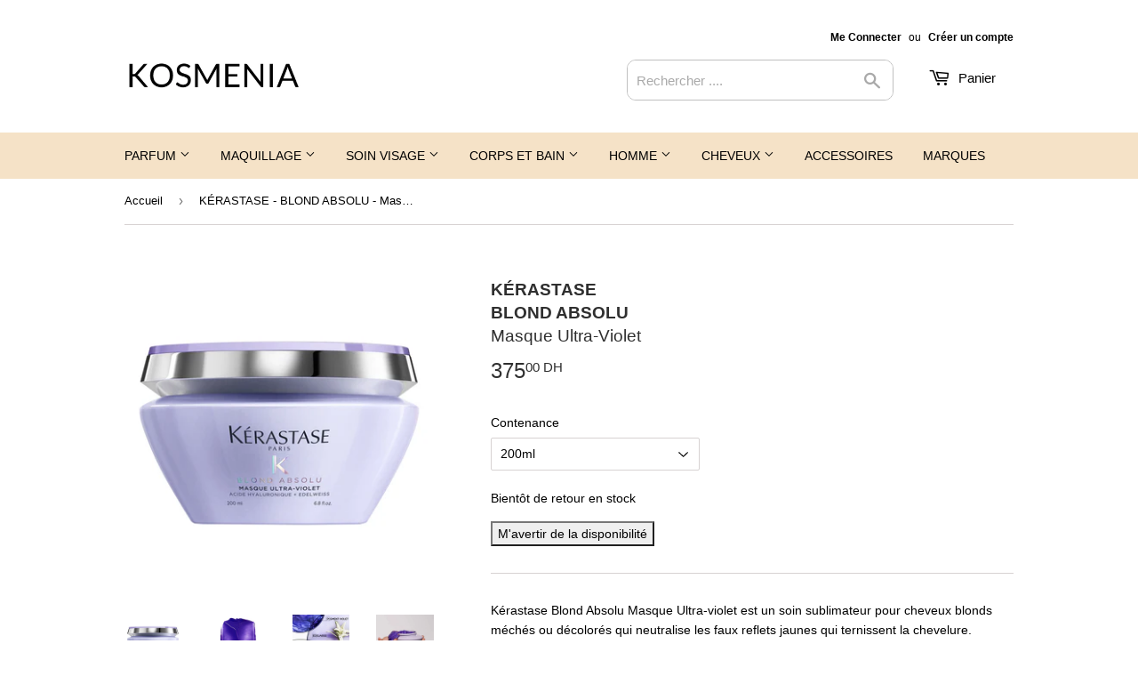

--- FILE ---
content_type: text/html; charset=utf-8
request_url: https://kosmenia.ma/products/kerastase-blond-absolu-masque-ultra-violet
body_size: 27124
content:
<!doctype html>
<html class="no-touch no-js">
<script>
window.oncontextmenu = function () { return false; }
</script>
  
<head>
  <script>(function(H){H.className=H.className.replace(/\bno-js\b/,'js')})(document.documentElement)</script>
  <!-- Basic page needs ================================================== -->
  <meta charset="utf-8">
  <meta http-equiv="X-UA-Compatible" content="IE=edge,chrome=1">
  <meta name="msvalidate.01" content="051E9E7230AA09141342332BA9AA07E8" />

  
  <link rel="shortcut icon" href="//kosmenia.ma/cdn/shop/files/favicon_kos_32x32.jpg?v=1614305143" type="image/png" />
  

  <!-- Title and description ================================================== -->
  <title>
  Kérastase Blond Absolu Masque Ultra-Violet - Kosmenia Maroc
  </title>

  
    <meta name="description" content="Découvrez Kérastase Blond Absolu Masque Ultra-Violet sur votre parfumerie en ligne Kosmenia. Livraison partout au Maroc.">
  

  <!-- Product meta ================================================== -->
  <!-- /snippets/social-meta-tags.liquid -->




<meta property="og:site_name" content="Kosmenia">
<meta property="og:url" content="https://kosmenia.ma/products/kerastase-blond-absolu-masque-ultra-violet">
<meta property="og:title" content=" KÉRASTASE  BLOND ABSOLU  Masque Ultra-Violet">
<meta property="og:type" content="product">
<meta property="og:description" content="Découvrez Kérastase Blond Absolu Masque Ultra-Violet sur votre parfumerie en ligne Kosmenia. Livraison partout au Maroc.">

  <meta property="og:price:amount" content="375.00">
  <meta property="og:price:currency" content="MAD">

<meta property="og:image" content="http://kosmenia.ma/cdn/shop/products/kerastase_blond_absolu_masque_ulra_violet_f_1200x1200.webp?v=1654430307"><meta property="og:image" content="http://kosmenia.ma/cdn/shop/products/kerastase_blond_absolu_masque_ulra_violet_a1_1200x1200.webp?v=1654430307"><meta property="og:image" content="http://kosmenia.ma/cdn/shop/products/kerastase_blond_absolu_masque_ulra_violet_a3_1200x1200.webp?v=1654430307">
<meta property="og:image:secure_url" content="https://kosmenia.ma/cdn/shop/products/kerastase_blond_absolu_masque_ulra_violet_f_1200x1200.webp?v=1654430307"><meta property="og:image:secure_url" content="https://kosmenia.ma/cdn/shop/products/kerastase_blond_absolu_masque_ulra_violet_a1_1200x1200.webp?v=1654430307"><meta property="og:image:secure_url" content="https://kosmenia.ma/cdn/shop/products/kerastase_blond_absolu_masque_ulra_violet_a3_1200x1200.webp?v=1654430307">


<meta name="twitter:card" content="summary_large_image">
<meta name="twitter:title" content=" KÉRASTASE  BLOND ABSOLU  Masque Ultra-Violet">
<meta name="twitter:description" content="Découvrez Kérastase Blond Absolu Masque Ultra-Violet sur votre parfumerie en ligne Kosmenia. Livraison partout au Maroc.">


  <!-- Helpers ================================================== -->
  <link rel="canonical" href="https://kosmenia.ma/products/kerastase-blond-absolu-masque-ultra-violet">
  <meta name="viewport" content="width=device-width,initial-scale=1">

  <!-- CSS ================================================== -->
  <link href="//kosmenia.ma/cdn/shop/t/3/assets/theme.scss.css?v=174968249230321927291759960731" rel="stylesheet" type="text/css" media="all" />

  <!-- Header hook for plugins ================================================== -->
  <script>window.performance && window.performance.mark && window.performance.mark('shopify.content_for_header.start');</script><meta name="facebook-domain-verification" content="5cf5s9xexlmkm21vm8vxj03wys3lrv">
<meta id="shopify-digital-wallet" name="shopify-digital-wallet" content="/11458640/digital_wallets/dialog">
<link rel="alternate" type="application/json+oembed" href="https://kosmenia.ma/products/kerastase-blond-absolu-masque-ultra-violet.oembed">
<script async="async" src="/checkouts/internal/preloads.js?locale=fr-MA"></script>
<script id="shopify-features" type="application/json">{"accessToken":"1a1f467af648747ccd4f426b32fb6ef3","betas":["rich-media-storefront-analytics"],"domain":"kosmenia.ma","predictiveSearch":true,"shopId":11458640,"locale":"fr"}</script>
<script>var Shopify = Shopify || {};
Shopify.shop = "kosm.myshopify.com";
Shopify.locale = "fr";
Shopify.currency = {"active":"MAD","rate":"1.0"};
Shopify.country = "MA";
Shopify.theme = {"name":"Supply 1","id":99540467879,"schema_name":"Supply","schema_version":"8.9.20","theme_store_id":679,"role":"main"};
Shopify.theme.handle = "null";
Shopify.theme.style = {"id":null,"handle":null};
Shopify.cdnHost = "kosmenia.ma/cdn";
Shopify.routes = Shopify.routes || {};
Shopify.routes.root = "/";</script>
<script type="module">!function(o){(o.Shopify=o.Shopify||{}).modules=!0}(window);</script>
<script>!function(o){function n(){var o=[];function n(){o.push(Array.prototype.slice.apply(arguments))}return n.q=o,n}var t=o.Shopify=o.Shopify||{};t.loadFeatures=n(),t.autoloadFeatures=n()}(window);</script>
<script id="shop-js-analytics" type="application/json">{"pageType":"product"}</script>
<script defer="defer" async type="module" src="//kosmenia.ma/cdn/shopifycloud/shop-js/modules/v2/client.init-shop-cart-sync_C9aZTsmn.fr.esm.js"></script>
<script defer="defer" async type="module" src="//kosmenia.ma/cdn/shopifycloud/shop-js/modules/v2/chunk.common_bWgz0IHB.esm.js"></script>
<script type="module">
  await import("//kosmenia.ma/cdn/shopifycloud/shop-js/modules/v2/client.init-shop-cart-sync_C9aZTsmn.fr.esm.js");
await import("//kosmenia.ma/cdn/shopifycloud/shop-js/modules/v2/chunk.common_bWgz0IHB.esm.js");

  window.Shopify.SignInWithShop?.initShopCartSync?.({"fedCMEnabled":true,"windoidEnabled":true});

</script>
<script>(function() {
  var isLoaded = false;
  function asyncLoad() {
    if (isLoaded) return;
    isLoaded = true;
    var urls = ["https:\/\/cdn.fera.ai\/js\/fera.placeholder.js?shop=kosm.myshopify.com"];
    for (var i = 0; i < urls.length; i++) {
      var s = document.createElement('script');
      s.type = 'text/javascript';
      s.async = true;
      s.src = urls[i];
      var x = document.getElementsByTagName('script')[0];
      x.parentNode.insertBefore(s, x);
    }
  };
  if(window.attachEvent) {
    window.attachEvent('onload', asyncLoad);
  } else {
    window.addEventListener('load', asyncLoad, false);
  }
})();</script>
<script id="__st">var __st={"a":11458640,"offset":3600,"reqid":"e10190c9-c1e8-48bc-aa87-6acf7b0e34bf-1762972027","pageurl":"kosmenia.ma\/products\/kerastase-blond-absolu-masque-ultra-violet","u":"dfd4c72ae180","p":"product","rtyp":"product","rid":7652007575770};</script>
<script>window.ShopifyPaypalV4VisibilityTracking = true;</script>
<script id="captcha-bootstrap">!function(){'use strict';const t='contact',e='account',n='new_comment',o=[[t,t],['blogs',n],['comments',n],[t,'customer']],c=[[e,'customer_login'],[e,'guest_login'],[e,'recover_customer_password'],[e,'create_customer']],r=t=>t.map((([t,e])=>`form[action*='/${t}']:not([data-nocaptcha='true']) input[name='form_type'][value='${e}']`)).join(','),a=t=>()=>t?[...document.querySelectorAll(t)].map((t=>t.form)):[];function s(){const t=[...o],e=r(t);return a(e)}const i='password',u='form_key',d=['recaptcha-v3-token','g-recaptcha-response','h-captcha-response',i],f=()=>{try{return window.sessionStorage}catch{return}},m='__shopify_v',_=t=>t.elements[u];function p(t,e,n=!1){try{const o=window.sessionStorage,c=JSON.parse(o.getItem(e)),{data:r}=function(t){const{data:e,action:n}=t;return t[m]||n?{data:e,action:n}:{data:t,action:n}}(c);for(const[e,n]of Object.entries(r))t.elements[e]&&(t.elements[e].value=n);n&&o.removeItem(e)}catch(o){console.error('form repopulation failed',{error:o})}}const l='form_type',E='cptcha';function T(t){t.dataset[E]=!0}const w=window,h=w.document,L='Shopify',v='ce_forms',y='captcha';let A=!1;((t,e)=>{const n=(g='f06e6c50-85a8-45c8-87d0-21a2b65856fe',I='https://cdn.shopify.com/shopifycloud/storefront-forms-hcaptcha/ce_storefront_forms_captcha_hcaptcha.v1.5.2.iife.js',D={infoText:'Protégé par hCaptcha',privacyText:'Confidentialité',termsText:'Conditions'},(t,e,n)=>{const o=w[L][v],c=o.bindForm;if(c)return c(t,g,e,D).then(n);var r;o.q.push([[t,g,e,D],n]),r=I,A||(h.body.append(Object.assign(h.createElement('script'),{id:'captcha-provider',async:!0,src:r})),A=!0)});var g,I,D;w[L]=w[L]||{},w[L][v]=w[L][v]||{},w[L][v].q=[],w[L][y]=w[L][y]||{},w[L][y].protect=function(t,e){n(t,void 0,e),T(t)},Object.freeze(w[L][y]),function(t,e,n,w,h,L){const[v,y,A,g]=function(t,e,n){const i=e?o:[],u=t?c:[],d=[...i,...u],f=r(d),m=r(i),_=r(d.filter((([t,e])=>n.includes(e))));return[a(f),a(m),a(_),s()]}(w,h,L),I=t=>{const e=t.target;return e instanceof HTMLFormElement?e:e&&e.form},D=t=>v().includes(t);t.addEventListener('submit',(t=>{const e=I(t);if(!e)return;const n=D(e)&&!e.dataset.hcaptchaBound&&!e.dataset.recaptchaBound,o=_(e),c=g().includes(e)&&(!o||!o.value);(n||c)&&t.preventDefault(),c&&!n&&(function(t){try{if(!f())return;!function(t){const e=f();if(!e)return;const n=_(t);if(!n)return;const o=n.value;o&&e.removeItem(o)}(t);const e=Array.from(Array(32),(()=>Math.random().toString(36)[2])).join('');!function(t,e){_(t)||t.append(Object.assign(document.createElement('input'),{type:'hidden',name:u})),t.elements[u].value=e}(t,e),function(t,e){const n=f();if(!n)return;const o=[...t.querySelectorAll(`input[type='${i}']`)].map((({name:t})=>t)),c=[...d,...o],r={};for(const[a,s]of new FormData(t).entries())c.includes(a)||(r[a]=s);n.setItem(e,JSON.stringify({[m]:1,action:t.action,data:r}))}(t,e)}catch(e){console.error('failed to persist form',e)}}(e),e.submit())}));const S=(t,e)=>{t&&!t.dataset[E]&&(n(t,e.some((e=>e===t))),T(t))};for(const o of['focusin','change'])t.addEventListener(o,(t=>{const e=I(t);D(e)&&S(e,y())}));const B=e.get('form_key'),M=e.get(l),P=B&&M;t.addEventListener('DOMContentLoaded',(()=>{const t=y();if(P)for(const e of t)e.elements[l].value===M&&p(e,B);[...new Set([...A(),...v().filter((t=>'true'===t.dataset.shopifyCaptcha))])].forEach((e=>S(e,t)))}))}(h,new URLSearchParams(w.location.search),n,t,e,['guest_login'])})(!0,!0)}();</script>
<script integrity="sha256-52AcMU7V7pcBOXWImdc/TAGTFKeNjmkeM1Pvks/DTgc=" data-source-attribution="shopify.loadfeatures" defer="defer" src="//kosmenia.ma/cdn/shopifycloud/storefront/assets/storefront/load_feature-81c60534.js" crossorigin="anonymous"></script>
<script data-source-attribution="shopify.dynamic_checkout.dynamic.init">var Shopify=Shopify||{};Shopify.PaymentButton=Shopify.PaymentButton||{isStorefrontPortableWallets:!0,init:function(){window.Shopify.PaymentButton.init=function(){};var t=document.createElement("script");t.src="https://kosmenia.ma/cdn/shopifycloud/portable-wallets/latest/portable-wallets.fr.js",t.type="module",document.head.appendChild(t)}};
</script>
<script data-source-attribution="shopify.dynamic_checkout.buyer_consent">
  function portableWalletsHideBuyerConsent(e){var t=document.getElementById("shopify-buyer-consent"),n=document.getElementById("shopify-subscription-policy-button");t&&n&&(t.classList.add("hidden"),t.setAttribute("aria-hidden","true"),n.removeEventListener("click",e))}function portableWalletsShowBuyerConsent(e){var t=document.getElementById("shopify-buyer-consent"),n=document.getElementById("shopify-subscription-policy-button");t&&n&&(t.classList.remove("hidden"),t.removeAttribute("aria-hidden"),n.addEventListener("click",e))}window.Shopify?.PaymentButton&&(window.Shopify.PaymentButton.hideBuyerConsent=portableWalletsHideBuyerConsent,window.Shopify.PaymentButton.showBuyerConsent=portableWalletsShowBuyerConsent);
</script>
<script data-source-attribution="shopify.dynamic_checkout.cart.bootstrap">document.addEventListener("DOMContentLoaded",(function(){function t(){return document.querySelector("shopify-accelerated-checkout-cart, shopify-accelerated-checkout")}if(t())Shopify.PaymentButton.init();else{new MutationObserver((function(e,n){t()&&(Shopify.PaymentButton.init(),n.disconnect())})).observe(document.body,{childList:!0,subtree:!0})}}));
</script>

<script>window.performance && window.performance.mark && window.performance.mark('shopify.content_for_header.end');</script>

  
  

  <script src="//kosmenia.ma/cdn/shop/t/3/assets/jquery-2.2.3.min.js?v=58211863146907186831590074381" type="text/javascript"></script>

  <script src="//kosmenia.ma/cdn/shop/t/3/assets/lazysizes.min.js?v=8147953233334221341590074382" async="async"></script>
  <script src="//kosmenia.ma/cdn/shop/t/3/assets/vendor.js?v=106177282645720727331590074384" defer="defer"></script>
  <script src="//kosmenia.ma/cdn/shop/t/3/assets/theme.js?v=67346147959002234931745270729" defer="defer"></script>


  
<!-- Start of Judge.me Core -->
<link rel="dns-prefetch" href="https://cdn.judge.me/">
<script data-cfasync='false' class='jdgm-settings-script'>window.jdgmSettings={"pagination":5,"disable_web_reviews":false,"badge_no_review_text":"Aucun avis","badge_n_reviews_text":"{{ n }} avis","hide_badge_preview_if_no_reviews":true,"badge_hide_text":false,"enforce_center_preview_badge":false,"widget_title":"Avis Clients","widget_open_form_text":"Écrire un avis","widget_close_form_text":"Annuler l'avis","widget_refresh_page_text":"Actualiser la page","widget_summary_text":"Basé sur {{ number_of_reviews }} avis","widget_no_review_text":"Soyez le premier à écrire un avis","widget_name_field_text":"Nom","widget_verified_name_field_text":"Nom vérifié (public)","widget_name_placeholder_text":"Entrez votre nom (public)","widget_required_field_error_text":"Ce champ est obligatoire.","widget_email_field_text":"Email","widget_verified_email_field_text":"Email vérifié (privé, ne peut pas être modifié)","widget_email_placeholder_text":"Entrez votre email (privé)","widget_email_field_error_text":"Veuillez entrer une adresse email valide.","widget_rating_field_text":"Évaluation","widget_review_title_field_text":"Titre de l'avis","widget_review_title_placeholder_text":"Donnez un titre à votre avis","widget_review_body_field_text":"Avis","widget_review_body_placeholder_text":"Écrivez vos commentaires ici","widget_pictures_field_text":"Photo/Vidéo (facultatif)","widget_submit_review_text":"Soumettre l'avis","widget_submit_verified_review_text":"Soumettre un avis vérifié","widget_submit_success_msg_with_auto_publish":"Merci ! Veuillez actualiser la page dans quelques instants pour voir votre avis. Vous pouvez supprimer ou modifier votre avis en vous connectant à \u003ca href='https://judge.me/login' target='_blank' rel='nofollow noopener'\u003eJudge.me\u003c/a\u003e","widget_submit_success_msg_no_auto_publish":"Merci ! Votre avis sera publié dès qu'il sera approuvé par l'administrateur de la boutique. Vous pouvez supprimer ou modifier votre avis en vous connectant à \u003ca href='https://judge.me/login' target='_blank' rel='nofollow noopener'\u003eJudge.me\u003c/a\u003e","widget_show_default_reviews_out_of_total_text":"Affichage de {{ n_reviews_shown }} sur {{ n_reviews }} avis.","widget_show_all_link_text":"Tout afficher","widget_show_less_link_text":"Afficher moins","widget_author_said_text":"{{ reviewer_name }} a dit :","widget_days_text":"il y a {{ n }} jour/jours","widget_weeks_text":"il y a {{ n }} semaine/semaines","widget_months_text":"il y a {{ n }} mois","widget_years_text":"il y a {{ n }} an/ans","widget_yesterday_text":"Hier","widget_today_text":"Aujourd'hui","widget_replied_text":"\u003e\u003e {{ shop_name }} a répondu :","widget_read_more_text":"Lire plus","widget_rating_filter_see_all_text":"Voir tous les avis","widget_sorting_most_recent_text":"Plus récents","widget_sorting_highest_rating_text":"Meilleures notes","widget_sorting_lowest_rating_text":"Notes les plus basses","widget_sorting_with_pictures_text":"Uniquement les photos","widget_sorting_most_helpful_text":"Plus utiles","widget_open_question_form_text":"Poser une question","widget_reviews_subtab_text":"Avis","widget_questions_subtab_text":"Questions","widget_question_label_text":"Question","widget_answer_label_text":"Réponse","widget_question_placeholder_text":"Écrivez votre question ici","widget_submit_question_text":"Soumettre la question","widget_question_submit_success_text":"Merci pour votre question ! Nous vous notifierons dès qu'elle aura une réponse.","verified_badge_text":"Vérifié","verified_badge_placement":"left-of-reviewer-name","widget_hide_border":false,"widget_social_share":false,"all_reviews_include_out_of_store_products":true,"all_reviews_out_of_store_text":"(hors boutique)","all_reviews_product_name_prefix_text":"à propos de","enable_review_pictures":true,"review_date_format":"dd/mm/yyyy","widget_product_reviews_subtab_text":"Avis Produits","widget_shop_reviews_subtab_text":"Avis Boutique","widget_write_a_store_review_text":"Écrire un avis sur la boutique","widget_other_languages_heading":"Avis dans d'autres langues","widget_sorting_pictures_first_text":"Photos en premier","floating_tab_button_name":"★ Avis","floating_tab_title":"Laissons nos clients parler pour nous","floating_tab_url":"","floating_tab_url_enabled":false,"all_reviews_text_badge_text":"Les clients nous notent {{ shop.metafields.judgeme.all_reviews_rating | round: 1 }}/5 basé sur {{ shop.metafields.judgeme.all_reviews_count }} avis.","all_reviews_text_badge_text_branded_style":"{{ shop.metafields.judgeme.all_reviews_rating | round: 1 }} sur 5 étoiles basé sur {{ shop.metafields.judgeme.all_reviews_count }} avis","all_reviews_text_badge_url":"","featured_carousel_title":"Laissons nos clients parler pour nous","featured_carousel_count_text":"sur {{ n }} avis","featured_carousel_url":"","verified_count_badge_url":"","picture_reminder_submit_button":"Upload Pictures","enable_review_videos":true,"mute_video_by_default":true,"widget_sorting_videos_first_text":"Vidéos en premier","widget_review_pending_text":"En attente","remove_microdata_snippet":false,"preview_badge_no_question_text":"Aucune question","preview_badge_n_question_text":"{{ number_of_questions }} question/questions","widget_search_bar_placeholder":"Rechercher des avis","widget_sorting_verified_only_text":"Vérifiés uniquement","featured_carousel_more_reviews_button_text":"Lire plus d'avis","featured_carousel_view_product_button_text":"Voir le produit","all_reviews_page_load_more_text":"Charger plus d'avis","widget_advanced_speed_features":5,"widget_public_name_text":"affiché publiquement comme","default_reviewer_name_has_non_latin":true,"widget_reviewer_anonymous":"Anonyme","medals_widget_title":"Médailles d'avis Judge.me","widget_invalid_yt_video_url_error_text":"Pas une URL de vidéo YouTube","widget_max_length_field_error_text":"Veuillez ne pas dépasser {0} caractères.","widget_verified_by_shop_text":"Vérifié par la boutique","widget_load_with_code_splitting":true,"widget_ugc_title":"Fait par nous, partagé par vous","widget_ugc_subtitle":"Taguez-nous pour voir votre photo mise en avant sur notre page","widget_ugc_primary_button_text":"Acheter maintenant","widget_ugc_secondary_button_text":"Charger plus","widget_ugc_reviews_button_text":"Voir les avis","widget_primary_color":"#080808","widget_summary_average_rating_text":"{{ average_rating }} sur 5","widget_media_grid_title":"Photos \u0026 vidéos clients","widget_media_grid_see_more_text":"Voir plus","widget_verified_by_judgeme_text":"Vérifié par Judge.me","widget_verified_by_judgeme_text_in_store_medals":"Vérifié par Judge.me","widget_media_field_exceed_quantity_message":"Désolé, nous ne pouvons accepter que {{ max_media }} pour un avis.","widget_media_field_exceed_limit_message":"{{ file_name }} est trop volumineux, veuillez sélectionner un {{ media_type }} de moins de {{ size_limit }}MB.","widget_review_submitted_text":"Avis soumis !","widget_question_submitted_text":"Question soumise !","widget_close_form_text_question":"Annuler","widget_write_your_answer_here_text":"Écrivez votre réponse ici","widget_enabled_branded_link":true,"widget_show_collected_by_judgeme":true,"widget_collected_by_judgeme_text":"collecté par Judge.me","widget_load_more_text":"Charger plus","widget_full_review_text":"Avis complet","widget_read_more_reviews_text":"Lire plus d'avis","widget_read_questions_text":"Lire les questions","widget_questions_and_answers_text":"Questions \u0026 Réponses","widget_verified_by_text":"Vérifié par","widget_verified_text":"Vérifié","widget_number_of_reviews_text":"{{ number_of_reviews }} avis","widget_back_button_text":"Retour","widget_next_button_text":"Suivant","widget_custom_forms_filter_button":"Filtres","how_reviews_are_collected":"Comment les avis sont-ils collectés ?","widget_gdpr_statement":"Comment nous utilisons vos données : Nous vous contacterons uniquement à propos de l'avis que vous avez laissé, et seulement si nécessaire. En soumettant votre avis, vous acceptez les \u003ca href='https://judge.me/terms' target='_blank' rel='nofollow noopener'\u003econditions\u003c/a\u003e, la \u003ca href='https://judge.me/privacy' target='_blank' rel='nofollow noopener'\u003epolitique de confidentialité\u003c/a\u003e et les \u003ca href='https://judge.me/content-policy' target='_blank' rel='nofollow noopener'\u003epolitiques de contenu\u003c/a\u003e de Judge.me.","review_snippet_widget_round_border_style":true,"review_snippet_widget_card_color":"#FFFFFF","review_snippet_widget_slider_arrows_background_color":"#FFFFFF","review_snippet_widget_slider_arrows_color":"#000000","review_snippet_widget_star_color":"#108474","all_reviews_product_variant_label_text":"Variante : ","widget_show_verified_branding":false,"platform":"shopify","branding_url":"https://app.judge.me/reviews","branding_text":"Propulsé par Judge.me","locale":"en","reply_name":"Kosmenia","widget_version":"3.0","footer":true,"autopublish":false,"review_dates":true,"enable_custom_form":false,"enable_multi_locales_translations":false,"can_be_branded":false,"reply_name_text":"Kosmenia"};</script> <style class='jdgm-settings-style'>﻿.jdgm-xx{left:0}:root{--jdgm-primary-color: #080808;--jdgm-secondary-color: rgba(8,8,8,0.1);--jdgm-star-color: #080808;--jdgm-write-review-text-color: white;--jdgm-write-review-bg-color: #080808;--jdgm-paginate-color: #080808;--jdgm-border-radius: 0;--jdgm-reviewer-name-color: #080808}.jdgm-histogram__bar-content{background-color:#080808}.jdgm-rev[data-verified-buyer=true] .jdgm-rev__icon.jdgm-rev__icon:after,.jdgm-rev__buyer-badge.jdgm-rev__buyer-badge{color:white;background-color:#080808}.jdgm-review-widget--small .jdgm-gallery.jdgm-gallery .jdgm-gallery__thumbnail-link:nth-child(8) .jdgm-gallery__thumbnail-wrapper.jdgm-gallery__thumbnail-wrapper:before{content:"Voir plus"}@media only screen and (min-width: 768px){.jdgm-gallery.jdgm-gallery .jdgm-gallery__thumbnail-link:nth-child(8) .jdgm-gallery__thumbnail-wrapper.jdgm-gallery__thumbnail-wrapper:before{content:"Voir plus"}}.jdgm-prev-badge[data-average-rating='0.00']{display:none !important}.jdgm-author-all-initials{display:none !important}.jdgm-author-last-initial{display:none !important}.jdgm-rev-widg__title{visibility:hidden}.jdgm-rev-widg__summary-text{visibility:hidden}.jdgm-prev-badge__text{visibility:hidden}.jdgm-rev__prod-link-prefix:before{content:'à propos de'}.jdgm-rev__variant-label:before{content:'Variante : '}.jdgm-rev__out-of-store-text:before{content:'(hors boutique)'}@media only screen and (min-width: 768px){.jdgm-rev__pics .jdgm-rev_all-rev-page-picture-separator,.jdgm-rev__pics .jdgm-rev__product-picture{display:none}}@media only screen and (max-width: 768px){.jdgm-rev__pics .jdgm-rev_all-rev-page-picture-separator,.jdgm-rev__pics .jdgm-rev__product-picture{display:none}}.jdgm-preview-badge[data-template="product"]{display:none !important}.jdgm-preview-badge[data-template="collection"]{display:none !important}.jdgm-preview-badge[data-template="index"]{display:none !important}.jdgm-review-widget[data-from-snippet="true"]{display:none !important}.jdgm-verified-count-badget[data-from-snippet="true"]{display:none !important}.jdgm-carousel-wrapper[data-from-snippet="true"]{display:none !important}.jdgm-all-reviews-text[data-from-snippet="true"]{display:none !important}.jdgm-medals-section[data-from-snippet="true"]{display:none !important}.jdgm-ugc-media-wrapper[data-from-snippet="true"]{display:none !important}.jdgm-review-snippet-widget .jdgm-rev-snippet-widget__cards-container .jdgm-rev-snippet-card{border-radius:8px;background:#fff}.jdgm-review-snippet-widget .jdgm-rev-snippet-widget__cards-container .jdgm-rev-snippet-card__rev-rating .jdgm-star{color:#108474}.jdgm-review-snippet-widget .jdgm-rev-snippet-widget__prev-btn,.jdgm-review-snippet-widget .jdgm-rev-snippet-widget__next-btn{border-radius:50%;background:#fff}.jdgm-review-snippet-widget .jdgm-rev-snippet-widget__prev-btn>svg,.jdgm-review-snippet-widget .jdgm-rev-snippet-widget__next-btn>svg{fill:#000}.jdgm-full-rev-modal.rev-snippet-widget .jm-mfp-container .jm-mfp-content,.jdgm-full-rev-modal.rev-snippet-widget .jm-mfp-container .jdgm-full-rev__icon,.jdgm-full-rev-modal.rev-snippet-widget .jm-mfp-container .jdgm-full-rev__pic-img,.jdgm-full-rev-modal.rev-snippet-widget .jm-mfp-container .jdgm-full-rev__reply{border-radius:8px}.jdgm-full-rev-modal.rev-snippet-widget .jm-mfp-container .jdgm-full-rev[data-verified-buyer="true"] .jdgm-full-rev__icon::after{border-radius:8px}.jdgm-full-rev-modal.rev-snippet-widget .jm-mfp-container .jdgm-full-rev .jdgm-rev__buyer-badge{border-radius:calc( 8px / 2 )}.jdgm-full-rev-modal.rev-snippet-widget .jm-mfp-container .jdgm-full-rev .jdgm-full-rev__replier::before{content:'Kosmenia'}.jdgm-full-rev-modal.rev-snippet-widget .jm-mfp-container .jdgm-full-rev .jdgm-full-rev__product-button{border-radius:calc( 8px * 6 )}
</style> <style class='jdgm-settings-style'></style>

  
  
  
  <style class='jdgm-miracle-styles'>
  @-webkit-keyframes jdgm-spin{0%{-webkit-transform:rotate(0deg);-ms-transform:rotate(0deg);transform:rotate(0deg)}100%{-webkit-transform:rotate(359deg);-ms-transform:rotate(359deg);transform:rotate(359deg)}}@keyframes jdgm-spin{0%{-webkit-transform:rotate(0deg);-ms-transform:rotate(0deg);transform:rotate(0deg)}100%{-webkit-transform:rotate(359deg);-ms-transform:rotate(359deg);transform:rotate(359deg)}}@font-face{font-family:'JudgemeStar';src:url("[data-uri]") format("woff");font-weight:normal;font-style:normal}.jdgm-star{font-family:'JudgemeStar';display:inline !important;text-decoration:none !important;padding:0 4px 0 0 !important;margin:0 !important;font-weight:bold;opacity:1;-webkit-font-smoothing:antialiased;-moz-osx-font-smoothing:grayscale}.jdgm-star:hover{opacity:1}.jdgm-star:last-of-type{padding:0 !important}.jdgm-star.jdgm--on:before{content:"\e000"}.jdgm-star.jdgm--off:before{content:"\e001"}.jdgm-star.jdgm--half:before{content:"\e002"}.jdgm-widget *{margin:0;line-height:1.4;-webkit-box-sizing:border-box;-moz-box-sizing:border-box;box-sizing:border-box;-webkit-overflow-scrolling:touch}.jdgm-hidden{display:none !important;visibility:hidden !important}.jdgm-temp-hidden{display:none}.jdgm-spinner{width:40px;height:40px;margin:auto;border-radius:50%;border-top:2px solid #eee;border-right:2px solid #eee;border-bottom:2px solid #eee;border-left:2px solid #ccc;-webkit-animation:jdgm-spin 0.8s infinite linear;animation:jdgm-spin 0.8s infinite linear}.jdgm-spinner:empty{display:block}.jdgm-prev-badge{display:block !important}

</style>


  
  
   
<script data-cfasync="false" type="text/javascript" async src="https://cdn.judge.me/shopify_v2.js"></script>
<link rel="stylesheet" type="text/css" media="nope!" href="https://cdn.judge.me/shopify_v2.css"
      onload="this.media='all',function(){var d=document,e=d.createEvent('Event');e.initEvent('jdgm.doneLoadingCss',!0,!0),d.dispatchEvent(e)}();">
<noscript><link rel="stylesheet" type="text/css" media="all" href="https://cdn.judge.me/shopify_v2.css"></noscript>
<!-- End of Judge.me Core -->


<!-- BEGIN app block: shopify://apps/judge-me-reviews/blocks/judgeme_core/61ccd3b1-a9f2-4160-9fe9-4fec8413e5d8 --><!-- Start of Judge.me Core -->




<link rel="dns-prefetch" href="https://cdnwidget.judge.me">
<link rel="dns-prefetch" href="https://cdn.judge.me">
<link rel="dns-prefetch" href="https://cdn1.judge.me">
<link rel="dns-prefetch" href="https://api.judge.me">

<script data-cfasync='false' class='jdgm-settings-script'>window.jdgmSettings={"pagination":5,"disable_web_reviews":false,"badge_no_review_text":"Aucun avis","badge_n_reviews_text":"{{ n }} avis","hide_badge_preview_if_no_reviews":true,"badge_hide_text":false,"enforce_center_preview_badge":false,"widget_title":"Avis Clients","widget_open_form_text":"Écrire un avis","widget_close_form_text":"Annuler l'avis","widget_refresh_page_text":"Actualiser la page","widget_summary_text":"Basé sur {{ number_of_reviews }} avis","widget_no_review_text":"Soyez le premier à écrire un avis","widget_name_field_text":"Nom","widget_verified_name_field_text":"Nom vérifié (public)","widget_name_placeholder_text":"Entrez votre nom (public)","widget_required_field_error_text":"Ce champ est obligatoire.","widget_email_field_text":"Email","widget_verified_email_field_text":"Email vérifié (privé, ne peut pas être modifié)","widget_email_placeholder_text":"Entrez votre email (privé)","widget_email_field_error_text":"Veuillez entrer une adresse email valide.","widget_rating_field_text":"Évaluation","widget_review_title_field_text":"Titre de l'avis","widget_review_title_placeholder_text":"Donnez un titre à votre avis","widget_review_body_field_text":"Avis","widget_review_body_placeholder_text":"Écrivez vos commentaires ici","widget_pictures_field_text":"Photo/Vidéo (facultatif)","widget_submit_review_text":"Soumettre l'avis","widget_submit_verified_review_text":"Soumettre un avis vérifié","widget_submit_success_msg_with_auto_publish":"Merci ! Veuillez actualiser la page dans quelques instants pour voir votre avis. Vous pouvez supprimer ou modifier votre avis en vous connectant à \u003ca href='https://judge.me/login' target='_blank' rel='nofollow noopener'\u003eJudge.me\u003c/a\u003e","widget_submit_success_msg_no_auto_publish":"Merci ! Votre avis sera publié dès qu'il sera approuvé par l'administrateur de la boutique. Vous pouvez supprimer ou modifier votre avis en vous connectant à \u003ca href='https://judge.me/login' target='_blank' rel='nofollow noopener'\u003eJudge.me\u003c/a\u003e","widget_show_default_reviews_out_of_total_text":"Affichage de {{ n_reviews_shown }} sur {{ n_reviews }} avis.","widget_show_all_link_text":"Tout afficher","widget_show_less_link_text":"Afficher moins","widget_author_said_text":"{{ reviewer_name }} a dit :","widget_days_text":"il y a {{ n }} jour/jours","widget_weeks_text":"il y a {{ n }} semaine/semaines","widget_months_text":"il y a {{ n }} mois","widget_years_text":"il y a {{ n }} an/ans","widget_yesterday_text":"Hier","widget_today_text":"Aujourd'hui","widget_replied_text":"\u003e\u003e {{ shop_name }} a répondu :","widget_read_more_text":"Lire plus","widget_rating_filter_see_all_text":"Voir tous les avis","widget_sorting_most_recent_text":"Plus récents","widget_sorting_highest_rating_text":"Meilleures notes","widget_sorting_lowest_rating_text":"Notes les plus basses","widget_sorting_with_pictures_text":"Uniquement les photos","widget_sorting_most_helpful_text":"Plus utiles","widget_open_question_form_text":"Poser une question","widget_reviews_subtab_text":"Avis","widget_questions_subtab_text":"Questions","widget_question_label_text":"Question","widget_answer_label_text":"Réponse","widget_question_placeholder_text":"Écrivez votre question ici","widget_submit_question_text":"Soumettre la question","widget_question_submit_success_text":"Merci pour votre question ! Nous vous notifierons dès qu'elle aura une réponse.","verified_badge_text":"Vérifié","verified_badge_placement":"left-of-reviewer-name","widget_hide_border":false,"widget_social_share":false,"all_reviews_include_out_of_store_products":true,"all_reviews_out_of_store_text":"(hors boutique)","all_reviews_product_name_prefix_text":"à propos de","enable_review_pictures":true,"review_date_format":"dd/mm/yyyy","widget_product_reviews_subtab_text":"Avis Produits","widget_shop_reviews_subtab_text":"Avis Boutique","widget_write_a_store_review_text":"Écrire un avis sur la boutique","widget_other_languages_heading":"Avis dans d'autres langues","widget_sorting_pictures_first_text":"Photos en premier","floating_tab_button_name":"★ Avis","floating_tab_title":"Laissons nos clients parler pour nous","floating_tab_url":"","floating_tab_url_enabled":false,"all_reviews_text_badge_text":"Les clients nous notent {{ shop.metafields.judgeme.all_reviews_rating | round: 1 }}/5 basé sur {{ shop.metafields.judgeme.all_reviews_count }} avis.","all_reviews_text_badge_text_branded_style":"{{ shop.metafields.judgeme.all_reviews_rating | round: 1 }} sur 5 étoiles basé sur {{ shop.metafields.judgeme.all_reviews_count }} avis","all_reviews_text_badge_url":"","featured_carousel_title":"Laissons nos clients parler pour nous","featured_carousel_count_text":"sur {{ n }} avis","featured_carousel_url":"","verified_count_badge_url":"","picture_reminder_submit_button":"Upload Pictures","enable_review_videos":true,"mute_video_by_default":true,"widget_sorting_videos_first_text":"Vidéos en premier","widget_review_pending_text":"En attente","remove_microdata_snippet":false,"preview_badge_no_question_text":"Aucune question","preview_badge_n_question_text":"{{ number_of_questions }} question/questions","widget_search_bar_placeholder":"Rechercher des avis","widget_sorting_verified_only_text":"Vérifiés uniquement","featured_carousel_more_reviews_button_text":"Lire plus d'avis","featured_carousel_view_product_button_text":"Voir le produit","all_reviews_page_load_more_text":"Charger plus d'avis","widget_advanced_speed_features":5,"widget_public_name_text":"affiché publiquement comme","default_reviewer_name_has_non_latin":true,"widget_reviewer_anonymous":"Anonyme","medals_widget_title":"Médailles d'avis Judge.me","widget_invalid_yt_video_url_error_text":"Pas une URL de vidéo YouTube","widget_max_length_field_error_text":"Veuillez ne pas dépasser {0} caractères.","widget_verified_by_shop_text":"Vérifié par la boutique","widget_load_with_code_splitting":true,"widget_ugc_title":"Fait par nous, partagé par vous","widget_ugc_subtitle":"Taguez-nous pour voir votre photo mise en avant sur notre page","widget_ugc_primary_button_text":"Acheter maintenant","widget_ugc_secondary_button_text":"Charger plus","widget_ugc_reviews_button_text":"Voir les avis","widget_primary_color":"#080808","widget_summary_average_rating_text":"{{ average_rating }} sur 5","widget_media_grid_title":"Photos \u0026 vidéos clients","widget_media_grid_see_more_text":"Voir plus","widget_verified_by_judgeme_text":"Vérifié par Judge.me","widget_verified_by_judgeme_text_in_store_medals":"Vérifié par Judge.me","widget_media_field_exceed_quantity_message":"Désolé, nous ne pouvons accepter que {{ max_media }} pour un avis.","widget_media_field_exceed_limit_message":"{{ file_name }} est trop volumineux, veuillez sélectionner un {{ media_type }} de moins de {{ size_limit }}MB.","widget_review_submitted_text":"Avis soumis !","widget_question_submitted_text":"Question soumise !","widget_close_form_text_question":"Annuler","widget_write_your_answer_here_text":"Écrivez votre réponse ici","widget_enabled_branded_link":true,"widget_show_collected_by_judgeme":true,"widget_collected_by_judgeme_text":"collecté par Judge.me","widget_load_more_text":"Charger plus","widget_full_review_text":"Avis complet","widget_read_more_reviews_text":"Lire plus d'avis","widget_read_questions_text":"Lire les questions","widget_questions_and_answers_text":"Questions \u0026 Réponses","widget_verified_by_text":"Vérifié par","widget_verified_text":"Vérifié","widget_number_of_reviews_text":"{{ number_of_reviews }} avis","widget_back_button_text":"Retour","widget_next_button_text":"Suivant","widget_custom_forms_filter_button":"Filtres","how_reviews_are_collected":"Comment les avis sont-ils collectés ?","widget_gdpr_statement":"Comment nous utilisons vos données : Nous vous contacterons uniquement à propos de l'avis que vous avez laissé, et seulement si nécessaire. En soumettant votre avis, vous acceptez les \u003ca href='https://judge.me/terms' target='_blank' rel='nofollow noopener'\u003econditions\u003c/a\u003e, la \u003ca href='https://judge.me/privacy' target='_blank' rel='nofollow noopener'\u003epolitique de confidentialité\u003c/a\u003e et les \u003ca href='https://judge.me/content-policy' target='_blank' rel='nofollow noopener'\u003epolitiques de contenu\u003c/a\u003e de Judge.me.","review_snippet_widget_round_border_style":true,"review_snippet_widget_card_color":"#FFFFFF","review_snippet_widget_slider_arrows_background_color":"#FFFFFF","review_snippet_widget_slider_arrows_color":"#000000","review_snippet_widget_star_color":"#108474","all_reviews_product_variant_label_text":"Variante : ","widget_show_verified_branding":false,"platform":"shopify","branding_url":"https://app.judge.me/reviews","branding_text":"Propulsé par Judge.me","locale":"en","reply_name":"Kosmenia","widget_version":"3.0","footer":true,"autopublish":false,"review_dates":true,"enable_custom_form":false,"enable_multi_locales_translations":false,"can_be_branded":false,"reply_name_text":"Kosmenia"};</script> <style class='jdgm-settings-style'>﻿.jdgm-xx{left:0}:root{--jdgm-primary-color: #080808;--jdgm-secondary-color: rgba(8,8,8,0.1);--jdgm-star-color: #080808;--jdgm-write-review-text-color: white;--jdgm-write-review-bg-color: #080808;--jdgm-paginate-color: #080808;--jdgm-border-radius: 0;--jdgm-reviewer-name-color: #080808}.jdgm-histogram__bar-content{background-color:#080808}.jdgm-rev[data-verified-buyer=true] .jdgm-rev__icon.jdgm-rev__icon:after,.jdgm-rev__buyer-badge.jdgm-rev__buyer-badge{color:white;background-color:#080808}.jdgm-review-widget--small .jdgm-gallery.jdgm-gallery .jdgm-gallery__thumbnail-link:nth-child(8) .jdgm-gallery__thumbnail-wrapper.jdgm-gallery__thumbnail-wrapper:before{content:"Voir plus"}@media only screen and (min-width: 768px){.jdgm-gallery.jdgm-gallery .jdgm-gallery__thumbnail-link:nth-child(8) .jdgm-gallery__thumbnail-wrapper.jdgm-gallery__thumbnail-wrapper:before{content:"Voir plus"}}.jdgm-prev-badge[data-average-rating='0.00']{display:none !important}.jdgm-author-all-initials{display:none !important}.jdgm-author-last-initial{display:none !important}.jdgm-rev-widg__title{visibility:hidden}.jdgm-rev-widg__summary-text{visibility:hidden}.jdgm-prev-badge__text{visibility:hidden}.jdgm-rev__prod-link-prefix:before{content:'à propos de'}.jdgm-rev__variant-label:before{content:'Variante : '}.jdgm-rev__out-of-store-text:before{content:'(hors boutique)'}@media only screen and (min-width: 768px){.jdgm-rev__pics .jdgm-rev_all-rev-page-picture-separator,.jdgm-rev__pics .jdgm-rev__product-picture{display:none}}@media only screen and (max-width: 768px){.jdgm-rev__pics .jdgm-rev_all-rev-page-picture-separator,.jdgm-rev__pics .jdgm-rev__product-picture{display:none}}.jdgm-preview-badge[data-template="product"]{display:none !important}.jdgm-preview-badge[data-template="collection"]{display:none !important}.jdgm-preview-badge[data-template="index"]{display:none !important}.jdgm-review-widget[data-from-snippet="true"]{display:none !important}.jdgm-verified-count-badget[data-from-snippet="true"]{display:none !important}.jdgm-carousel-wrapper[data-from-snippet="true"]{display:none !important}.jdgm-all-reviews-text[data-from-snippet="true"]{display:none !important}.jdgm-medals-section[data-from-snippet="true"]{display:none !important}.jdgm-ugc-media-wrapper[data-from-snippet="true"]{display:none !important}.jdgm-review-snippet-widget .jdgm-rev-snippet-widget__cards-container .jdgm-rev-snippet-card{border-radius:8px;background:#fff}.jdgm-review-snippet-widget .jdgm-rev-snippet-widget__cards-container .jdgm-rev-snippet-card__rev-rating .jdgm-star{color:#108474}.jdgm-review-snippet-widget .jdgm-rev-snippet-widget__prev-btn,.jdgm-review-snippet-widget .jdgm-rev-snippet-widget__next-btn{border-radius:50%;background:#fff}.jdgm-review-snippet-widget .jdgm-rev-snippet-widget__prev-btn>svg,.jdgm-review-snippet-widget .jdgm-rev-snippet-widget__next-btn>svg{fill:#000}.jdgm-full-rev-modal.rev-snippet-widget .jm-mfp-container .jm-mfp-content,.jdgm-full-rev-modal.rev-snippet-widget .jm-mfp-container .jdgm-full-rev__icon,.jdgm-full-rev-modal.rev-snippet-widget .jm-mfp-container .jdgm-full-rev__pic-img,.jdgm-full-rev-modal.rev-snippet-widget .jm-mfp-container .jdgm-full-rev__reply{border-radius:8px}.jdgm-full-rev-modal.rev-snippet-widget .jm-mfp-container .jdgm-full-rev[data-verified-buyer="true"] .jdgm-full-rev__icon::after{border-radius:8px}.jdgm-full-rev-modal.rev-snippet-widget .jm-mfp-container .jdgm-full-rev .jdgm-rev__buyer-badge{border-radius:calc( 8px / 2 )}.jdgm-full-rev-modal.rev-snippet-widget .jm-mfp-container .jdgm-full-rev .jdgm-full-rev__replier::before{content:'Kosmenia'}.jdgm-full-rev-modal.rev-snippet-widget .jm-mfp-container .jdgm-full-rev .jdgm-full-rev__product-button{border-radius:calc( 8px * 6 )}
</style> <style class='jdgm-settings-style'></style>

  
  
  
  <style class='jdgm-miracle-styles'>
  @-webkit-keyframes jdgm-spin{0%{-webkit-transform:rotate(0deg);-ms-transform:rotate(0deg);transform:rotate(0deg)}100%{-webkit-transform:rotate(359deg);-ms-transform:rotate(359deg);transform:rotate(359deg)}}@keyframes jdgm-spin{0%{-webkit-transform:rotate(0deg);-ms-transform:rotate(0deg);transform:rotate(0deg)}100%{-webkit-transform:rotate(359deg);-ms-transform:rotate(359deg);transform:rotate(359deg)}}@font-face{font-family:'JudgemeStar';src:url("[data-uri]") format("woff");font-weight:normal;font-style:normal}.jdgm-star{font-family:'JudgemeStar';display:inline !important;text-decoration:none !important;padding:0 4px 0 0 !important;margin:0 !important;font-weight:bold;opacity:1;-webkit-font-smoothing:antialiased;-moz-osx-font-smoothing:grayscale}.jdgm-star:hover{opacity:1}.jdgm-star:last-of-type{padding:0 !important}.jdgm-star.jdgm--on:before{content:"\e000"}.jdgm-star.jdgm--off:before{content:"\e001"}.jdgm-star.jdgm--half:before{content:"\e002"}.jdgm-widget *{margin:0;line-height:1.4;-webkit-box-sizing:border-box;-moz-box-sizing:border-box;box-sizing:border-box;-webkit-overflow-scrolling:touch}.jdgm-hidden{display:none !important;visibility:hidden !important}.jdgm-temp-hidden{display:none}.jdgm-spinner{width:40px;height:40px;margin:auto;border-radius:50%;border-top:2px solid #eee;border-right:2px solid #eee;border-bottom:2px solid #eee;border-left:2px solid #ccc;-webkit-animation:jdgm-spin 0.8s infinite linear;animation:jdgm-spin 0.8s infinite linear}.jdgm-spinner:empty{display:block}.jdgm-prev-badge{display:block !important}

</style>


  
  
   


<script data-cfasync='false' class='jdgm-script'>
!function(e){window.jdgm=window.jdgm||{},jdgm.CDN_HOST="https://cdnwidget.judge.me/",jdgm.API_HOST="https://api.judge.me/",jdgm.CDN_BASE_URL="https://cdn.shopify.com/extensions/019a77e4-a374-7df4-972d-32c540d9a1b8/judgeme-extensions-202/assets/",
jdgm.docReady=function(d){(e.attachEvent?"complete"===e.readyState:"loading"!==e.readyState)?
setTimeout(d,0):e.addEventListener("DOMContentLoaded",d)},jdgm.loadCSS=function(d,t,o,a){
!o&&jdgm.loadCSS.requestedUrls.indexOf(d)>=0||(jdgm.loadCSS.requestedUrls.push(d),
(a=e.createElement("link")).rel="stylesheet",a.class="jdgm-stylesheet",a.media="nope!",
a.href=d,a.onload=function(){this.media="all",t&&setTimeout(t)},e.body.appendChild(a))},
jdgm.loadCSS.requestedUrls=[],jdgm.loadJS=function(e,d){var t=new XMLHttpRequest;
t.onreadystatechange=function(){4===t.readyState&&(Function(t.response)(),d&&d(t.response))},
t.open("GET",e),t.send()},jdgm.docReady((function(){(window.jdgmLoadCSS||e.querySelectorAll(
".jdgm-widget, .jdgm-all-reviews-page").length>0)&&(jdgmSettings.widget_load_with_code_splitting?
parseFloat(jdgmSettings.widget_version)>=3?jdgm.loadCSS(jdgm.CDN_HOST+"widget_v3/base.css"):
jdgm.loadCSS(jdgm.CDN_HOST+"widget/base.css"):jdgm.loadCSS(jdgm.CDN_HOST+"shopify_v2.css"),
jdgm.loadJS(jdgm.CDN_HOST+"loader.js"))}))}(document);
</script>
<noscript><link rel="stylesheet" type="text/css" media="all" href="https://cdnwidget.judge.me/shopify_v2.css"></noscript>

<!-- BEGIN app snippet: theme_fix_tags --><script>
  (function() {
    var jdgmThemeFixes = null;
    if (!jdgmThemeFixes) return;
    var thisThemeFix = jdgmThemeFixes[Shopify.theme.id];
    if (!thisThemeFix) return;

    if (thisThemeFix.html) {
      document.addEventListener("DOMContentLoaded", function() {
        var htmlDiv = document.createElement('div');
        htmlDiv.classList.add('jdgm-theme-fix-html');
        htmlDiv.innerHTML = thisThemeFix.html;
        document.body.append(htmlDiv);
      });
    };

    if (thisThemeFix.css) {
      var styleTag = document.createElement('style');
      styleTag.classList.add('jdgm-theme-fix-style');
      styleTag.innerHTML = thisThemeFix.css;
      document.head.append(styleTag);
    };

    if (thisThemeFix.js) {
      var scriptTag = document.createElement('script');
      scriptTag.classList.add('jdgm-theme-fix-script');
      scriptTag.innerHTML = thisThemeFix.js;
      document.head.append(scriptTag);
    };
  })();
</script>
<!-- END app snippet -->
<!-- End of Judge.me Core -->



<!-- END app block --><script src="https://cdn.shopify.com/extensions/019a77e4-a374-7df4-972d-32c540d9a1b8/judgeme-extensions-202/assets/loader.js" type="text/javascript" defer="defer"></script>
<link href="https://monorail-edge.shopifysvc.com" rel="dns-prefetch">
<script>(function(){if ("sendBeacon" in navigator && "performance" in window) {try {var session_token_from_headers = performance.getEntriesByType('navigation')[0].serverTiming.find(x => x.name == '_s').description;} catch {var session_token_from_headers = undefined;}var session_cookie_matches = document.cookie.match(/_shopify_s=([^;]*)/);var session_token_from_cookie = session_cookie_matches && session_cookie_matches.length === 2 ? session_cookie_matches[1] : "";var session_token = session_token_from_headers || session_token_from_cookie || "";function handle_abandonment_event(e) {var entries = performance.getEntries().filter(function(entry) {return /monorail-edge.shopifysvc.com/.test(entry.name);});if (!window.abandonment_tracked && entries.length === 0) {window.abandonment_tracked = true;var currentMs = Date.now();var navigation_start = performance.timing.navigationStart;var payload = {shop_id: 11458640,url: window.location.href,navigation_start,duration: currentMs - navigation_start,session_token,page_type: "product"};window.navigator.sendBeacon("https://monorail-edge.shopifysvc.com/v1/produce", JSON.stringify({schema_id: "online_store_buyer_site_abandonment/1.1",payload: payload,metadata: {event_created_at_ms: currentMs,event_sent_at_ms: currentMs}}));}}window.addEventListener('pagehide', handle_abandonment_event);}}());</script>
<script id="web-pixels-manager-setup">(function e(e,d,r,n,o){if(void 0===o&&(o={}),!Boolean(null===(a=null===(i=window.Shopify)||void 0===i?void 0:i.analytics)||void 0===a?void 0:a.replayQueue)){var i,a;window.Shopify=window.Shopify||{};var t=window.Shopify;t.analytics=t.analytics||{};var s=t.analytics;s.replayQueue=[],s.publish=function(e,d,r){return s.replayQueue.push([e,d,r]),!0};try{self.performance.mark("wpm:start")}catch(e){}var l=function(){var e={modern:/Edge?\/(1{2}[4-9]|1[2-9]\d|[2-9]\d{2}|\d{4,})\.\d+(\.\d+|)|Firefox\/(1{2}[4-9]|1[2-9]\d|[2-9]\d{2}|\d{4,})\.\d+(\.\d+|)|Chrom(ium|e)\/(9{2}|\d{3,})\.\d+(\.\d+|)|(Maci|X1{2}).+ Version\/(15\.\d+|(1[6-9]|[2-9]\d|\d{3,})\.\d+)([,.]\d+|)( \(\w+\)|)( Mobile\/\w+|) Safari\/|Chrome.+OPR\/(9{2}|\d{3,})\.\d+\.\d+|(CPU[ +]OS|iPhone[ +]OS|CPU[ +]iPhone|CPU IPhone OS|CPU iPad OS)[ +]+(15[._]\d+|(1[6-9]|[2-9]\d|\d{3,})[._]\d+)([._]\d+|)|Android:?[ /-](13[3-9]|1[4-9]\d|[2-9]\d{2}|\d{4,})(\.\d+|)(\.\d+|)|Android.+Firefox\/(13[5-9]|1[4-9]\d|[2-9]\d{2}|\d{4,})\.\d+(\.\d+|)|Android.+Chrom(ium|e)\/(13[3-9]|1[4-9]\d|[2-9]\d{2}|\d{4,})\.\d+(\.\d+|)|SamsungBrowser\/([2-9]\d|\d{3,})\.\d+/,legacy:/Edge?\/(1[6-9]|[2-9]\d|\d{3,})\.\d+(\.\d+|)|Firefox\/(5[4-9]|[6-9]\d|\d{3,})\.\d+(\.\d+|)|Chrom(ium|e)\/(5[1-9]|[6-9]\d|\d{3,})\.\d+(\.\d+|)([\d.]+$|.*Safari\/(?![\d.]+ Edge\/[\d.]+$))|(Maci|X1{2}).+ Version\/(10\.\d+|(1[1-9]|[2-9]\d|\d{3,})\.\d+)([,.]\d+|)( \(\w+\)|)( Mobile\/\w+|) Safari\/|Chrome.+OPR\/(3[89]|[4-9]\d|\d{3,})\.\d+\.\d+|(CPU[ +]OS|iPhone[ +]OS|CPU[ +]iPhone|CPU IPhone OS|CPU iPad OS)[ +]+(10[._]\d+|(1[1-9]|[2-9]\d|\d{3,})[._]\d+)([._]\d+|)|Android:?[ /-](13[3-9]|1[4-9]\d|[2-9]\d{2}|\d{4,})(\.\d+|)(\.\d+|)|Mobile Safari.+OPR\/([89]\d|\d{3,})\.\d+\.\d+|Android.+Firefox\/(13[5-9]|1[4-9]\d|[2-9]\d{2}|\d{4,})\.\d+(\.\d+|)|Android.+Chrom(ium|e)\/(13[3-9]|1[4-9]\d|[2-9]\d{2}|\d{4,})\.\d+(\.\d+|)|Android.+(UC? ?Browser|UCWEB|U3)[ /]?(15\.([5-9]|\d{2,})|(1[6-9]|[2-9]\d|\d{3,})\.\d+)\.\d+|SamsungBrowser\/(5\.\d+|([6-9]|\d{2,})\.\d+)|Android.+MQ{2}Browser\/(14(\.(9|\d{2,})|)|(1[5-9]|[2-9]\d|\d{3,})(\.\d+|))(\.\d+|)|K[Aa][Ii]OS\/(3\.\d+|([4-9]|\d{2,})\.\d+)(\.\d+|)/},d=e.modern,r=e.legacy,n=navigator.userAgent;return n.match(d)?"modern":n.match(r)?"legacy":"unknown"}(),u="modern"===l?"modern":"legacy",c=(null!=n?n:{modern:"",legacy:""})[u],f=function(e){return[e.baseUrl,"/wpm","/b",e.hashVersion,"modern"===e.buildTarget?"m":"l",".js"].join("")}({baseUrl:d,hashVersion:r,buildTarget:u}),m=function(e){var d=e.version,r=e.bundleTarget,n=e.surface,o=e.pageUrl,i=e.monorailEndpoint;return{emit:function(e){var a=e.status,t=e.errorMsg,s=(new Date).getTime(),l=JSON.stringify({metadata:{event_sent_at_ms:s},events:[{schema_id:"web_pixels_manager_load/3.1",payload:{version:d,bundle_target:r,page_url:o,status:a,surface:n,error_msg:t},metadata:{event_created_at_ms:s}}]});if(!i)return console&&console.warn&&console.warn("[Web Pixels Manager] No Monorail endpoint provided, skipping logging."),!1;try{return self.navigator.sendBeacon.bind(self.navigator)(i,l)}catch(e){}var u=new XMLHttpRequest;try{return u.open("POST",i,!0),u.setRequestHeader("Content-Type","text/plain"),u.send(l),!0}catch(e){return console&&console.warn&&console.warn("[Web Pixels Manager] Got an unhandled error while logging to Monorail."),!1}}}}({version:r,bundleTarget:l,surface:e.surface,pageUrl:self.location.href,monorailEndpoint:e.monorailEndpoint});try{o.browserTarget=l,function(e){var d=e.src,r=e.async,n=void 0===r||r,o=e.onload,i=e.onerror,a=e.sri,t=e.scriptDataAttributes,s=void 0===t?{}:t,l=document.createElement("script"),u=document.querySelector("head"),c=document.querySelector("body");if(l.async=n,l.src=d,a&&(l.integrity=a,l.crossOrigin="anonymous"),s)for(var f in s)if(Object.prototype.hasOwnProperty.call(s,f))try{l.dataset[f]=s[f]}catch(e){}if(o&&l.addEventListener("load",o),i&&l.addEventListener("error",i),u)u.appendChild(l);else{if(!c)throw new Error("Did not find a head or body element to append the script");c.appendChild(l)}}({src:f,async:!0,onload:function(){if(!function(){var e,d;return Boolean(null===(d=null===(e=window.Shopify)||void 0===e?void 0:e.analytics)||void 0===d?void 0:d.initialized)}()){var d=window.webPixelsManager.init(e)||void 0;if(d){var r=window.Shopify.analytics;r.replayQueue.forEach((function(e){var r=e[0],n=e[1],o=e[2];d.publishCustomEvent(r,n,o)})),r.replayQueue=[],r.publish=d.publishCustomEvent,r.visitor=d.visitor,r.initialized=!0}}},onerror:function(){return m.emit({status:"failed",errorMsg:"".concat(f," has failed to load")})},sri:function(e){var d=/^sha384-[A-Za-z0-9+/=]+$/;return"string"==typeof e&&d.test(e)}(c)?c:"",scriptDataAttributes:o}),m.emit({status:"loading"})}catch(e){m.emit({status:"failed",errorMsg:(null==e?void 0:e.message)||"Unknown error"})}}})({shopId: 11458640,storefrontBaseUrl: "https://kosmenia.ma",extensionsBaseUrl: "https://extensions.shopifycdn.com/cdn/shopifycloud/web-pixels-manager",monorailEndpoint: "https://monorail-edge.shopifysvc.com/unstable/produce_batch",surface: "storefront-renderer",enabledBetaFlags: ["2dca8a86"],webPixelsConfigList: [{"id":"815235290","configuration":"{\"webPixelName\":\"Judge.me\"}","eventPayloadVersion":"v1","runtimeContext":"STRICT","scriptVersion":"34ad157958823915625854214640f0bf","type":"APP","apiClientId":683015,"privacyPurposes":["ANALYTICS"],"dataSharingAdjustments":{"protectedCustomerApprovalScopes":["read_customer_email","read_customer_name","read_customer_personal_data","read_customer_phone"]}},{"id":"508887258","configuration":"{\"config\":\"{\\\"pixel_id\\\":\\\"G-961B6BJYFV\\\",\\\"gtag_events\\\":[{\\\"type\\\":\\\"purchase\\\",\\\"action_label\\\":\\\"G-961B6BJYFV\\\"},{\\\"type\\\":\\\"page_view\\\",\\\"action_label\\\":\\\"G-961B6BJYFV\\\"},{\\\"type\\\":\\\"view_item\\\",\\\"action_label\\\":\\\"G-961B6BJYFV\\\"},{\\\"type\\\":\\\"search\\\",\\\"action_label\\\":\\\"G-961B6BJYFV\\\"},{\\\"type\\\":\\\"add_to_cart\\\",\\\"action_label\\\":\\\"G-961B6BJYFV\\\"},{\\\"type\\\":\\\"begin_checkout\\\",\\\"action_label\\\":\\\"G-961B6BJYFV\\\"},{\\\"type\\\":\\\"add_payment_info\\\",\\\"action_label\\\":\\\"G-961B6BJYFV\\\"}],\\\"enable_monitoring_mode\\\":false}\"}","eventPayloadVersion":"v1","runtimeContext":"OPEN","scriptVersion":"b2a88bafab3e21179ed38636efcd8a93","type":"APP","apiClientId":1780363,"privacyPurposes":[],"dataSharingAdjustments":{"protectedCustomerApprovalScopes":["read_customer_address","read_customer_email","read_customer_name","read_customer_personal_data","read_customer_phone"]}},{"id":"shopify-app-pixel","configuration":"{}","eventPayloadVersion":"v1","runtimeContext":"STRICT","scriptVersion":"0450","apiClientId":"shopify-pixel","type":"APP","privacyPurposes":["ANALYTICS","MARKETING"]},{"id":"shopify-custom-pixel","eventPayloadVersion":"v1","runtimeContext":"LAX","scriptVersion":"0450","apiClientId":"shopify-pixel","type":"CUSTOM","privacyPurposes":["ANALYTICS","MARKETING"]}],isMerchantRequest: false,initData: {"shop":{"name":"Kosmenia","paymentSettings":{"currencyCode":"MAD"},"myshopifyDomain":"kosm.myshopify.com","countryCode":"MA","storefrontUrl":"https:\/\/kosmenia.ma"},"customer":null,"cart":null,"checkout":null,"productVariants":[{"price":{"amount":375.0,"currencyCode":"MAD"},"product":{"title":"\u003cstrong\u003e KÉRASTASE \u003cbr\u003e BLOND ABSOLU \u003c\/strong\u003e\u003cbr\u003e Masque Ultra-Violet","vendor":"kosm","id":"7652007575770","untranslatedTitle":"\u003cstrong\u003e KÉRASTASE \u003cbr\u003e BLOND ABSOLU \u003c\/strong\u003e\u003cbr\u003e Masque Ultra-Violet","url":"\/products\/kerastase-blond-absolu-masque-ultra-violet","type":"Masque Cheveux"},"id":"42812315107546","image":{"src":"\/\/kosmenia.ma\/cdn\/shop\/products\/kerastase_blond_absolu_masque_ulra_violet_f.webp?v=1654430307"},"sku":null,"title":"200ml","untranslatedTitle":"200ml"},{"price":{"amount":600.0,"currencyCode":"MAD"},"product":{"title":"\u003cstrong\u003e KÉRASTASE \u003cbr\u003e BLOND ABSOLU \u003c\/strong\u003e\u003cbr\u003e Masque Ultra-Violet","vendor":"kosm","id":"7652007575770","untranslatedTitle":"\u003cstrong\u003e KÉRASTASE \u003cbr\u003e BLOND ABSOLU \u003c\/strong\u003e\u003cbr\u003e Masque Ultra-Violet","url":"\/products\/kerastase-blond-absolu-masque-ultra-violet","type":"Masque Cheveux"},"id":"42812315140314","image":{"src":"\/\/kosmenia.ma\/cdn\/shop\/products\/kerastase_blond_absolu_masque_ulra_violet_f.webp?v=1654430307"},"sku":null,"title":"500ml","untranslatedTitle":"500ml"}],"purchasingCompany":null},},"https://kosmenia.ma/cdn","ae1676cfwd2530674p4253c800m34e853cb",{"modern":"","legacy":""},{"shopId":"11458640","storefrontBaseUrl":"https:\/\/kosmenia.ma","extensionBaseUrl":"https:\/\/extensions.shopifycdn.com\/cdn\/shopifycloud\/web-pixels-manager","surface":"storefront-renderer","enabledBetaFlags":"[\"2dca8a86\"]","isMerchantRequest":"false","hashVersion":"ae1676cfwd2530674p4253c800m34e853cb","publish":"custom","events":"[[\"page_viewed\",{}],[\"product_viewed\",{\"productVariant\":{\"price\":{\"amount\":375.0,\"currencyCode\":\"MAD\"},\"product\":{\"title\":\"\u003cstrong\u003e KÉRASTASE \u003cbr\u003e BLOND ABSOLU \u003c\/strong\u003e\u003cbr\u003e Masque Ultra-Violet\",\"vendor\":\"kosm\",\"id\":\"7652007575770\",\"untranslatedTitle\":\"\u003cstrong\u003e KÉRASTASE \u003cbr\u003e BLOND ABSOLU \u003c\/strong\u003e\u003cbr\u003e Masque Ultra-Violet\",\"url\":\"\/products\/kerastase-blond-absolu-masque-ultra-violet\",\"type\":\"Masque Cheveux\"},\"id\":\"42812315107546\",\"image\":{\"src\":\"\/\/kosmenia.ma\/cdn\/shop\/products\/kerastase_blond_absolu_masque_ulra_violet_f.webp?v=1654430307\"},\"sku\":null,\"title\":\"200ml\",\"untranslatedTitle\":\"200ml\"}}]]"});</script><script>
  window.ShopifyAnalytics = window.ShopifyAnalytics || {};
  window.ShopifyAnalytics.meta = window.ShopifyAnalytics.meta || {};
  window.ShopifyAnalytics.meta.currency = 'MAD';
  var meta = {"product":{"id":7652007575770,"gid":"gid:\/\/shopify\/Product\/7652007575770","vendor":"kosm","type":"Masque Cheveux","variants":[{"id":42812315107546,"price":37500,"name":"\u003cstrong\u003e KÉRASTASE \u003cbr\u003e BLOND ABSOLU \u003c\/strong\u003e\u003cbr\u003e Masque Ultra-Violet - 200ml","public_title":"200ml","sku":null},{"id":42812315140314,"price":60000,"name":"\u003cstrong\u003e KÉRASTASE \u003cbr\u003e BLOND ABSOLU \u003c\/strong\u003e\u003cbr\u003e Masque Ultra-Violet - 500ml","public_title":"500ml","sku":null}],"remote":false},"page":{"pageType":"product","resourceType":"product","resourceId":7652007575770}};
  for (var attr in meta) {
    window.ShopifyAnalytics.meta[attr] = meta[attr];
  }
</script>
<script class="analytics">
  (function () {
    var customDocumentWrite = function(content) {
      var jquery = null;

      if (window.jQuery) {
        jquery = window.jQuery;
      } else if (window.Checkout && window.Checkout.$) {
        jquery = window.Checkout.$;
      }

      if (jquery) {
        jquery('body').append(content);
      }
    };

    var hasLoggedConversion = function(token) {
      if (token) {
        return document.cookie.indexOf('loggedConversion=' + token) !== -1;
      }
      return false;
    }

    var setCookieIfConversion = function(token) {
      if (token) {
        var twoMonthsFromNow = new Date(Date.now());
        twoMonthsFromNow.setMonth(twoMonthsFromNow.getMonth() + 2);

        document.cookie = 'loggedConversion=' + token + '; expires=' + twoMonthsFromNow;
      }
    }

    var trekkie = window.ShopifyAnalytics.lib = window.trekkie = window.trekkie || [];
    if (trekkie.integrations) {
      return;
    }
    trekkie.methods = [
      'identify',
      'page',
      'ready',
      'track',
      'trackForm',
      'trackLink'
    ];
    trekkie.factory = function(method) {
      return function() {
        var args = Array.prototype.slice.call(arguments);
        args.unshift(method);
        trekkie.push(args);
        return trekkie;
      };
    };
    for (var i = 0; i < trekkie.methods.length; i++) {
      var key = trekkie.methods[i];
      trekkie[key] = trekkie.factory(key);
    }
    trekkie.load = function(config) {
      trekkie.config = config || {};
      trekkie.config.initialDocumentCookie = document.cookie;
      var first = document.getElementsByTagName('script')[0];
      var script = document.createElement('script');
      script.type = 'text/javascript';
      script.onerror = function(e) {
        var scriptFallback = document.createElement('script');
        scriptFallback.type = 'text/javascript';
        scriptFallback.onerror = function(error) {
                var Monorail = {
      produce: function produce(monorailDomain, schemaId, payload) {
        var currentMs = new Date().getTime();
        var event = {
          schema_id: schemaId,
          payload: payload,
          metadata: {
            event_created_at_ms: currentMs,
            event_sent_at_ms: currentMs
          }
        };
        return Monorail.sendRequest("https://" + monorailDomain + "/v1/produce", JSON.stringify(event));
      },
      sendRequest: function sendRequest(endpointUrl, payload) {
        // Try the sendBeacon API
        if (window && window.navigator && typeof window.navigator.sendBeacon === 'function' && typeof window.Blob === 'function' && !Monorail.isIos12()) {
          var blobData = new window.Blob([payload], {
            type: 'text/plain'
          });

          if (window.navigator.sendBeacon(endpointUrl, blobData)) {
            return true;
          } // sendBeacon was not successful

        } // XHR beacon

        var xhr = new XMLHttpRequest();

        try {
          xhr.open('POST', endpointUrl);
          xhr.setRequestHeader('Content-Type', 'text/plain');
          xhr.send(payload);
        } catch (e) {
          console.log(e);
        }

        return false;
      },
      isIos12: function isIos12() {
        return window.navigator.userAgent.lastIndexOf('iPhone; CPU iPhone OS 12_') !== -1 || window.navigator.userAgent.lastIndexOf('iPad; CPU OS 12_') !== -1;
      }
    };
    Monorail.produce('monorail-edge.shopifysvc.com',
      'trekkie_storefront_load_errors/1.1',
      {shop_id: 11458640,
      theme_id: 99540467879,
      app_name: "storefront",
      context_url: window.location.href,
      source_url: "//kosmenia.ma/cdn/s/trekkie.storefront.308893168db1679b4a9f8a086857af995740364f.min.js"});

        };
        scriptFallback.async = true;
        scriptFallback.src = '//kosmenia.ma/cdn/s/trekkie.storefront.308893168db1679b4a9f8a086857af995740364f.min.js';
        first.parentNode.insertBefore(scriptFallback, first);
      };
      script.async = true;
      script.src = '//kosmenia.ma/cdn/s/trekkie.storefront.308893168db1679b4a9f8a086857af995740364f.min.js';
      first.parentNode.insertBefore(script, first);
    };
    trekkie.load(
      {"Trekkie":{"appName":"storefront","development":false,"defaultAttributes":{"shopId":11458640,"isMerchantRequest":null,"themeId":99540467879,"themeCityHash":"17599689920781606918","contentLanguage":"fr","currency":"MAD","eventMetadataId":"98cbee0a-3ce4-4a07-8924-a3f983719ede"},"isServerSideCookieWritingEnabled":true,"monorailRegion":"shop_domain","enabledBetaFlags":["f0df213a"]},"Session Attribution":{},"S2S":{"facebookCapiEnabled":false,"source":"trekkie-storefront-renderer","apiClientId":580111}}
    );

    var loaded = false;
    trekkie.ready(function() {
      if (loaded) return;
      loaded = true;

      window.ShopifyAnalytics.lib = window.trekkie;

      var originalDocumentWrite = document.write;
      document.write = customDocumentWrite;
      try { window.ShopifyAnalytics.merchantGoogleAnalytics.call(this); } catch(error) {};
      document.write = originalDocumentWrite;

      window.ShopifyAnalytics.lib.page(null,{"pageType":"product","resourceType":"product","resourceId":7652007575770,"shopifyEmitted":true});

      var match = window.location.pathname.match(/checkouts\/(.+)\/(thank_you|post_purchase)/)
      var token = match? match[1]: undefined;
      if (!hasLoggedConversion(token)) {
        setCookieIfConversion(token);
        window.ShopifyAnalytics.lib.track("Viewed Product",{"currency":"MAD","variantId":42812315107546,"productId":7652007575770,"productGid":"gid:\/\/shopify\/Product\/7652007575770","name":"\u003cstrong\u003e KÉRASTASE \u003cbr\u003e BLOND ABSOLU \u003c\/strong\u003e\u003cbr\u003e Masque Ultra-Violet - 200ml","price":"375.00","sku":null,"brand":"kosm","variant":"200ml","category":"Masque Cheveux","nonInteraction":true,"remote":false},undefined,undefined,{"shopifyEmitted":true});
      window.ShopifyAnalytics.lib.track("monorail:\/\/trekkie_storefront_viewed_product\/1.1",{"currency":"MAD","variantId":42812315107546,"productId":7652007575770,"productGid":"gid:\/\/shopify\/Product\/7652007575770","name":"\u003cstrong\u003e KÉRASTASE \u003cbr\u003e BLOND ABSOLU \u003c\/strong\u003e\u003cbr\u003e Masque Ultra-Violet - 200ml","price":"375.00","sku":null,"brand":"kosm","variant":"200ml","category":"Masque Cheveux","nonInteraction":true,"remote":false,"referer":"https:\/\/kosmenia.ma\/products\/kerastase-blond-absolu-masque-ultra-violet"});
      }
    });


        var eventsListenerScript = document.createElement('script');
        eventsListenerScript.async = true;
        eventsListenerScript.src = "//kosmenia.ma/cdn/shopifycloud/storefront/assets/shop_events_listener-3da45d37.js";
        document.getElementsByTagName('head')[0].appendChild(eventsListenerScript);

})();</script>
  <script>
  if (!window.ga || (window.ga && typeof window.ga !== 'function')) {
    window.ga = function ga() {
      (window.ga.q = window.ga.q || []).push(arguments);
      if (window.Shopify && window.Shopify.analytics && typeof window.Shopify.analytics.publish === 'function') {
        window.Shopify.analytics.publish("ga_stub_called", {}, {sendTo: "google_osp_migration"});
      }
      console.error("Shopify's Google Analytics stub called with:", Array.from(arguments), "\nSee https://help.shopify.com/manual/promoting-marketing/pixels/pixel-migration#google for more information.");
    };
    if (window.Shopify && window.Shopify.analytics && typeof window.Shopify.analytics.publish === 'function') {
      window.Shopify.analytics.publish("ga_stub_initialized", {}, {sendTo: "google_osp_migration"});
    }
  }
</script>
<script
  defer
  src="https://kosmenia.ma/cdn/shopifycloud/perf-kit/shopify-perf-kit-2.1.2.min.js"
  data-application="storefront-renderer"
  data-shop-id="11458640"
  data-render-region="gcp-us-central1"
  data-page-type="product"
  data-theme-instance-id="99540467879"
  data-theme-name="Supply"
  data-theme-version="8.9.20"
  data-monorail-region="shop_domain"
  data-resource-timing-sampling-rate="10"
  data-shs="true"
  data-shs-beacon="true"
  data-shs-export-with-fetch="true"
  data-shs-logs-sample-rate="1"
></script>
</head>

<body id="kerastase-blond-absolu-masque-ultra-violet-kosmenia-maroc" class="template-product">

  <div id="shopify-section-header" class="shopify-section header-section"><header class="site-header" role="banner" data-section-id="header" data-section-type="header-section">
  <div class="wrapper">

    <div class="grid--full">
      <div class="grid-item large--one-half">
        
          <div class="h1 header-logo" itemscope itemtype="http://schema.org/Organization">
        
          
          

          <a href="/" itemprop="url">
            <div class="lazyload__image-wrapper no-js header-logo__image" style="max-width:200px;">
              <div style="padding-top:25.0%;">
                <img class="lazyload js"
                  data-src="//kosmenia.ma/cdn/shop/files/LOGO_KOSMENIA_400x100_{width}x.png?v=1614305208"
                  data-widths="[180, 360, 540, 720, 900, 1080, 1296, 1512, 1728, 2048]"
                  data-aspectratio="4.0"
                  data-sizes="auto"
                  alt="Kosmenia"
                  style="width:200px;">
              </div>
            </div>
            <noscript>
              
              <img src="//kosmenia.ma/cdn/shop/files/LOGO_KOSMENIA_400x100_200x.png?v=1614305208"
                srcset="//kosmenia.ma/cdn/shop/files/LOGO_KOSMENIA_400x100_200x.png?v=1614305208 1x, //kosmenia.ma/cdn/shop/files/LOGO_KOSMENIA_400x100_200x@2x.png?v=1614305208 2x"
                alt="Kosmenia"
                itemprop="logo"
                style="max-width:200px;">
            </noscript>
          </a>
          
        
          </div>
        
      </div>

      <div class="grid-item large--one-half text-center large--text-right">
        
          <div class="site-header--text-links">
            

            
              <span class="site-header--meta-links medium-down--hide">
                
                  <a href="/account/login" id="customer_login_link">Me Connecter</a>
                  <span class="site-header--spacer">ou</span>
                  <a href="/account/register" id="customer_register_link">Créer un compte</a>
                
              </span>
            
          </div>

          <br class="medium-down--hide">
        

        <form action="/search" method="get" class="search-bar" role="search">
  <input type="hidden" name="type" value="product">

  <input type="search" name="q" value="" placeholder="Rechercher ...." aria-label="Rechercher ....">
  <button type="submit" class="search-bar--submit icon-fallback-text">
    <span class="icon icon-search" aria-hidden="true"></span>
    <span class="fallback-text">Chercher</span>
  </button>
</form>


        <a href="/cart" class="header-cart-btn cart-toggle">
          <span class="icon icon-cart"></span>
          Panier <span class="cart-count cart-badge--desktop hidden-count">0</span>
        </a>
      </div>
    </div>

  </div>
</header>

<div id="mobileNavBar">
  <div class="display-table-cell">
    <button class="menu-toggle mobileNavBar-link" aria-controls="navBar" aria-expanded="false"><span class="icon icon-hamburger" aria-hidden="true"></span>Menu</button>
  </div>
  <div class="display-table-cell">
    <a href="/cart" class="cart-toggle mobileNavBar-link">
      <span class="icon icon-cart"></span>
      Panier <span class="cart-count hidden-count">0</span>
    </a>
  </div>
</div>

<nav class="nav-bar" id="navBar" role="navigation">
  <div class="wrapper">
    <form action="/search" method="get" class="search-bar" role="search">
  <input type="hidden" name="type" value="product">

  <input type="search" name="q" value="" placeholder="Rechercher ...." aria-label="Rechercher ....">
  <button type="submit" class="search-bar--submit icon-fallback-text">
    <span class="icon icon-search" aria-hidden="true"></span>
    <span class="fallback-text">Chercher</span>
  </button>
</form>

    <ul class="mobile-nav" id="MobileNav">
  
  <li class="large--hide">
    <a href="/">Accueil</a>
  </li>
  
  
    
      
      <li
        class="mobile-nav--has-dropdown "
        aria-haspopup="true">
        <a
          href="/collections/parfum"
          class="mobile-nav--link"
          data-meganav-type="parent"
          >
            Parfum
        </a>
        <button class="icon icon-arrow-down mobile-nav--button"
          aria-expanded="false"
          aria-label="Parfum Menu">
        </button>
        <ul
          id="MenuParent-1"
          class="mobile-nav--dropdown "
          data-meganav-dropdown>
          
            
              <li>
                <a
                  href="/collections/parfum-femme"
                  class="mobile-nav--link"
                  data-meganav-type="child"
                  >
                    Parfum Femme
                </a>
              </li>
            
          
            
              <li>
                <a
                  href="/collections/parfum-homme"
                  class="mobile-nav--link"
                  data-meganav-type="child"
                  >
                    Parfum Homme
                </a>
              </li>
            
          
            
              <li>
                <a
                  href="/collections/parfum-mixte"
                  class="mobile-nav--link"
                  data-meganav-type="child"
                  >
                    Parfum Mixte
                </a>
              </li>
            
          
            
              <li>
                <a
                  href="/collections/parfum-enfant"
                  class="mobile-nav--link"
                  data-meganav-type="child"
                  >
                    Parfum Enfant
                </a>
              </li>
            
          
            
              <li>
                <a
                  href="/collections/coffret-femme"
                  class="mobile-nav--link"
                  data-meganav-type="child"
                  >
                    Coffret Femme
                </a>
              </li>
            
          
            
              <li>
                <a
                  href="/collections/coffret-homme"
                  class="mobile-nav--link"
                  data-meganav-type="child"
                  >
                    Coffret Homme
                </a>
              </li>
            
          
            
              <li>
                <a
                  href="/collections/echantillons-de-parfums"
                  class="mobile-nav--link"
                  data-meganav-type="child"
                  >
                    Échantillons de Parfums
                </a>
              </li>
            
          
            
              <li>
                <a
                  href="/collections/parfums-dinterieur"
                  class="mobile-nav--link"
                  data-meganav-type="child"
                  >
                    Parfums d&#39;intérieur
                </a>
              </li>
            
          
        </ul>
      </li>
    
  
    
      
      <li
        class="mobile-nav--has-dropdown "
        aria-haspopup="true">
        <a
          href="/collections/maquillage"
          class="mobile-nav--link"
          data-meganav-type="parent"
          >
            Maquillage
        </a>
        <button class="icon icon-arrow-down mobile-nav--button"
          aria-expanded="false"
          aria-label="Maquillage Menu">
        </button>
        <ul
          id="MenuParent-2"
          class="mobile-nav--dropdown "
          data-meganav-dropdown>
          
            
              <li>
                <a
                  href="/collections/yeux"
                  class="mobile-nav--link"
                  data-meganav-type="child"
                  >
                    Yeux
                </a>
              </li>
            
          
            
              <li>
                <a
                  href="/collections/teint"
                  class="mobile-nav--link"
                  data-meganav-type="child"
                  >
                    Teint
                </a>
              </li>
            
          
            
              <li>
                <a
                  href="/collections/levres"
                  class="mobile-nav--link"
                  data-meganav-type="child"
                  >
                    Lèvres
                </a>
              </li>
            
          
            
              <li>
                <a
                  href="/"
                  class="mobile-nav--link"
                  data-meganav-type="child"
                  >
                    Ongles
                </a>
              </li>
            
          
            
              <li>
                <a
                  href="/collections/palettes-et-coffrets"
                  class="mobile-nav--link"
                  data-meganav-type="child"
                  >
                    Palettes et coffrets
                </a>
              </li>
            
          
        </ul>
      </li>
    
  
    
      
      <li
        class="mobile-nav--has-dropdown "
        aria-haspopup="true">
        <a
          href="/"
          class="mobile-nav--link"
          data-meganav-type="parent"
          >
            Soin Visage
        </a>
        <button class="icon icon-arrow-down mobile-nav--button"
          aria-expanded="false"
          aria-label="Soin Visage Menu">
        </button>
        <ul
          id="MenuParent-3"
          class="mobile-nav--dropdown "
          data-meganav-dropdown>
          
            
              <li>
                <a
                  href="/collections/nettoyant-et-demaquillant"
                  class="mobile-nav--link"
                  data-meganav-type="child"
                  >
                    Nettoyant et Démaquillant
                </a>
              </li>
            
          
            
              <li>
                <a
                  href="/collections/hydratant-nourissant"
                  class="mobile-nav--link"
                  data-meganav-type="child"
                  >
                    Hydratant &amp; Nourissant
                </a>
              </li>
            
          
            
              <li>
                <a
                  href="/collections/anti-rides-et-anti-age"
                  class="mobile-nav--link"
                  data-meganav-type="child"
                  >
                    Anti-Rides et Anti-Âge
                </a>
              </li>
            
          
            
              <li>
                <a
                  href="/collections/masque-et-gommage"
                  class="mobile-nav--link"
                  data-meganav-type="child"
                  >
                    Masque et Gommage
                </a>
              </li>
            
          
            
              <li>
                <a
                  href="/collections/bb-creme-et-cc-creme"
                  class="mobile-nav--link"
                  data-meganav-type="child"
                  >
                    BB Crème et CC Crème 
                </a>
              </li>
            
          
            
              <li>
                <a
                  href="/collections/soins-specifiques"
                  class="mobile-nav--link"
                  data-meganav-type="child"
                  >
                    Soins Spécifiques
                </a>
              </li>
            
          
            
              <li>
                <a
                  href="/collections/coffret-soin-visage"
                  class="mobile-nav--link"
                  data-meganav-type="child"
                  >
                    Coffret Soin Visage
                </a>
              </li>
            
          
        </ul>
      </li>
    
  
    
      
      <li
        class="mobile-nav--has-dropdown "
        aria-haspopup="true">
        <a
          href="/"
          class="mobile-nav--link"
          data-meganav-type="parent"
          >
            Corps et Bain
        </a>
        <button class="icon icon-arrow-down mobile-nav--button"
          aria-expanded="false"
          aria-label="Corps et Bain Menu">
        </button>
        <ul
          id="MenuParent-4"
          class="mobile-nav--dropdown "
          data-meganav-dropdown>
          
            
              <li>
                <a
                  href="/collections/deodorant-femme"
                  class="mobile-nav--link"
                  data-meganav-type="child"
                  >
                    Déodorant
                </a>
              </li>
            
          
            
              <li>
                <a
                  href="/collections/hydratant-et-nourissant-corps"
                  class="mobile-nav--link"
                  data-meganav-type="child"
                  >
                    Hydratant et Nourissant
                </a>
              </li>
            
          
            
              <li>
                <a
                  href="/collections/minceur-et-fermete"
                  class="mobile-nav--link"
                  data-meganav-type="child"
                  >
                    Minceur et Fermeté
                </a>
              </li>
            
          
            
              <li>
                <a
                  href="/collections/mains-et-pieds"
                  class="mobile-nav--link"
                  data-meganav-type="child"
                  >
                    Mains et Pieds
                </a>
              </li>
            
          
            
              <li>
                <a
                  href="/collections/hygiene-et-bain"
                  class="mobile-nav--link"
                  data-meganav-type="child"
                  >
                    Hygiène et Bain
                </a>
              </li>
            
          
        </ul>
      </li>
    
  
    
      
      <li
        class="mobile-nav--has-dropdown "
        aria-haspopup="true">
        <a
          href="/"
          class="mobile-nav--link"
          data-meganav-type="parent"
          >
            Homme
        </a>
        <button class="icon icon-arrow-down mobile-nav--button"
          aria-expanded="false"
          aria-label="Homme Menu">
        </button>
        <ul
          id="MenuParent-5"
          class="mobile-nav--dropdown "
          data-meganav-dropdown>
          
            
              <li>
                <a
                  href="/collections/parfum-homme"
                  class="mobile-nav--link"
                  data-meganav-type="child"
                  >
                    Parfum
                </a>
              </li>
            
          
            
              <li>
                <a
                  href="/collections/deodorant-homme"
                  class="mobile-nav--link"
                  data-meganav-type="child"
                  >
                    Déodorant
                </a>
              </li>
            
          
            
              <li>
                <a
                  href="/collections/coffret-homme"
                  class="mobile-nav--link"
                  data-meganav-type="child"
                  >
                    Coffret
                </a>
              </li>
            
          
            
              <li>
                <a
                  href="/collections/rasage"
                  class="mobile-nav--link"
                  data-meganav-type="child"
                  >
                    Rasage
                </a>
              </li>
            
          
        </ul>
      </li>
    
  
    
      
      <li
        class="mobile-nav--has-dropdown "
        aria-haspopup="true">
        <a
          href="/"
          class="mobile-nav--link"
          data-meganav-type="parent"
          >
            Cheveux
        </a>
        <button class="icon icon-arrow-down mobile-nav--button"
          aria-expanded="false"
          aria-label="Cheveux Menu">
        </button>
        <ul
          id="MenuParent-6"
          class="mobile-nav--dropdown "
          data-meganav-dropdown>
          
            
              <li>
                <a
                  href="/collections/shampoing"
                  class="mobile-nav--link"
                  data-meganav-type="child"
                  >
                    Shampooing
                </a>
              </li>
            
          
            
              <li>
                <a
                  href="/collections/apres-shampoing"
                  class="mobile-nav--link"
                  data-meganav-type="child"
                  >
                    Après-shampooing
                </a>
              </li>
            
          
            
              <li>
                <a
                  href="/collections/masque"
                  class="mobile-nav--link"
                  data-meganav-type="child"
                  >
                    Masque
                </a>
              </li>
            
          
            
              <li>
                <a
                  href="/collections/soin-cheveux"
                  class="mobile-nav--link"
                  data-meganav-type="child"
                  >
                    Soin cheveux
                </a>
              </li>
            
          
            
              <li>
                <a
                  href="/collections/coiffant-fixant"
                  class="mobile-nav--link"
                  data-meganav-type="child"
                  >
                    Coiffant &amp; Fixant
                </a>
              </li>
            
          
            
              <li>
                <a
                  href="/collections/accessoires-cheveux"
                  class="mobile-nav--link"
                  data-meganav-type="child"
                  >
                    Accessoires cheveux
                </a>
              </li>
            
          
        </ul>
      </li>
    
  
    
      <li>
        <a
          href="/"
          class="mobile-nav--link"
          data-meganav-type="child"
          >
            Accessoires
        </a>
      </li>
    
  
    
      <li>
        <a
          href="/pages/marques"
          class="mobile-nav--link"
          data-meganav-type="child"
          >
            Marques
        </a>
      </li>
    
  

  
    
      <li class="customer-navlink large--hide"><a href="/account/login" id="customer_login_link">Me Connecter</a></li>
      <li class="customer-navlink large--hide"><a href="/account/register" id="customer_register_link">Créer un compte</a></li>
    
  
</ul>

    <ul class="site-nav" id="AccessibleNav">
  
  <li class="large--hide">
    <a href="/">Accueil</a>
  </li>
  
  
    
      
      <li
        class="site-nav--has-dropdown "
        aria-haspopup="true">
        <a
          href="/collections/parfum"
          class="site-nav--link"
          data-meganav-type="parent"
          aria-controls="MenuParent-1"
          aria-expanded="false"
          >
            Parfum
            <span class="icon icon-arrow-down" aria-hidden="true"></span>
        </a>
        <ul
          id="MenuParent-1"
          class="site-nav--dropdown "
          data-meganav-dropdown>
          
            
              <li>
                <a
                  href="/collections/parfum-femme"
                  class="site-nav--link"
                  data-meganav-type="child"
                  
                  tabindex="-1">
                    Parfum Femme
                </a>
              </li>
            
          
            
              <li>
                <a
                  href="/collections/parfum-homme"
                  class="site-nav--link"
                  data-meganav-type="child"
                  
                  tabindex="-1">
                    Parfum Homme
                </a>
              </li>
            
          
            
              <li>
                <a
                  href="/collections/parfum-mixte"
                  class="site-nav--link"
                  data-meganav-type="child"
                  
                  tabindex="-1">
                    Parfum Mixte
                </a>
              </li>
            
          
            
              <li>
                <a
                  href="/collections/parfum-enfant"
                  class="site-nav--link"
                  data-meganav-type="child"
                  
                  tabindex="-1">
                    Parfum Enfant
                </a>
              </li>
            
          
            
              <li>
                <a
                  href="/collections/coffret-femme"
                  class="site-nav--link"
                  data-meganav-type="child"
                  
                  tabindex="-1">
                    Coffret Femme
                </a>
              </li>
            
          
            
              <li>
                <a
                  href="/collections/coffret-homme"
                  class="site-nav--link"
                  data-meganav-type="child"
                  
                  tabindex="-1">
                    Coffret Homme
                </a>
              </li>
            
          
            
              <li>
                <a
                  href="/collections/echantillons-de-parfums"
                  class="site-nav--link"
                  data-meganav-type="child"
                  
                  tabindex="-1">
                    Échantillons de Parfums
                </a>
              </li>
            
          
            
              <li>
                <a
                  href="/collections/parfums-dinterieur"
                  class="site-nav--link"
                  data-meganav-type="child"
                  
                  tabindex="-1">
                    Parfums d&#39;intérieur
                </a>
              </li>
            
          
        </ul>
      </li>
    
  
    
      
      <li
        class="site-nav--has-dropdown "
        aria-haspopup="true">
        <a
          href="/collections/maquillage"
          class="site-nav--link"
          data-meganav-type="parent"
          aria-controls="MenuParent-2"
          aria-expanded="false"
          >
            Maquillage
            <span class="icon icon-arrow-down" aria-hidden="true"></span>
        </a>
        <ul
          id="MenuParent-2"
          class="site-nav--dropdown "
          data-meganav-dropdown>
          
            
              <li>
                <a
                  href="/collections/yeux"
                  class="site-nav--link"
                  data-meganav-type="child"
                  
                  tabindex="-1">
                    Yeux
                </a>
              </li>
            
          
            
              <li>
                <a
                  href="/collections/teint"
                  class="site-nav--link"
                  data-meganav-type="child"
                  
                  tabindex="-1">
                    Teint
                </a>
              </li>
            
          
            
              <li>
                <a
                  href="/collections/levres"
                  class="site-nav--link"
                  data-meganav-type="child"
                  
                  tabindex="-1">
                    Lèvres
                </a>
              </li>
            
          
            
              <li>
                <a
                  href="/"
                  class="site-nav--link"
                  data-meganav-type="child"
                  
                  tabindex="-1">
                    Ongles
                </a>
              </li>
            
          
            
              <li>
                <a
                  href="/collections/palettes-et-coffrets"
                  class="site-nav--link"
                  data-meganav-type="child"
                  
                  tabindex="-1">
                    Palettes et coffrets
                </a>
              </li>
            
          
        </ul>
      </li>
    
  
    
      
      <li
        class="site-nav--has-dropdown "
        aria-haspopup="true">
        <a
          href="/"
          class="site-nav--link"
          data-meganav-type="parent"
          aria-controls="MenuParent-3"
          aria-expanded="false"
          >
            Soin Visage
            <span class="icon icon-arrow-down" aria-hidden="true"></span>
        </a>
        <ul
          id="MenuParent-3"
          class="site-nav--dropdown "
          data-meganav-dropdown>
          
            
              <li>
                <a
                  href="/collections/nettoyant-et-demaquillant"
                  class="site-nav--link"
                  data-meganav-type="child"
                  
                  tabindex="-1">
                    Nettoyant et Démaquillant
                </a>
              </li>
            
          
            
              <li>
                <a
                  href="/collections/hydratant-nourissant"
                  class="site-nav--link"
                  data-meganav-type="child"
                  
                  tabindex="-1">
                    Hydratant &amp; Nourissant
                </a>
              </li>
            
          
            
              <li>
                <a
                  href="/collections/anti-rides-et-anti-age"
                  class="site-nav--link"
                  data-meganav-type="child"
                  
                  tabindex="-1">
                    Anti-Rides et Anti-Âge
                </a>
              </li>
            
          
            
              <li>
                <a
                  href="/collections/masque-et-gommage"
                  class="site-nav--link"
                  data-meganav-type="child"
                  
                  tabindex="-1">
                    Masque et Gommage
                </a>
              </li>
            
          
            
              <li>
                <a
                  href="/collections/bb-creme-et-cc-creme"
                  class="site-nav--link"
                  data-meganav-type="child"
                  
                  tabindex="-1">
                    BB Crème et CC Crème 
                </a>
              </li>
            
          
            
              <li>
                <a
                  href="/collections/soins-specifiques"
                  class="site-nav--link"
                  data-meganav-type="child"
                  
                  tabindex="-1">
                    Soins Spécifiques
                </a>
              </li>
            
          
            
              <li>
                <a
                  href="/collections/coffret-soin-visage"
                  class="site-nav--link"
                  data-meganav-type="child"
                  
                  tabindex="-1">
                    Coffret Soin Visage
                </a>
              </li>
            
          
        </ul>
      </li>
    
  
    
      
      <li
        class="site-nav--has-dropdown "
        aria-haspopup="true">
        <a
          href="/"
          class="site-nav--link"
          data-meganav-type="parent"
          aria-controls="MenuParent-4"
          aria-expanded="false"
          >
            Corps et Bain
            <span class="icon icon-arrow-down" aria-hidden="true"></span>
        </a>
        <ul
          id="MenuParent-4"
          class="site-nav--dropdown "
          data-meganav-dropdown>
          
            
              <li>
                <a
                  href="/collections/deodorant-femme"
                  class="site-nav--link"
                  data-meganav-type="child"
                  
                  tabindex="-1">
                    Déodorant
                </a>
              </li>
            
          
            
              <li>
                <a
                  href="/collections/hydratant-et-nourissant-corps"
                  class="site-nav--link"
                  data-meganav-type="child"
                  
                  tabindex="-1">
                    Hydratant et Nourissant
                </a>
              </li>
            
          
            
              <li>
                <a
                  href="/collections/minceur-et-fermete"
                  class="site-nav--link"
                  data-meganav-type="child"
                  
                  tabindex="-1">
                    Minceur et Fermeté
                </a>
              </li>
            
          
            
              <li>
                <a
                  href="/collections/mains-et-pieds"
                  class="site-nav--link"
                  data-meganav-type="child"
                  
                  tabindex="-1">
                    Mains et Pieds
                </a>
              </li>
            
          
            
              <li>
                <a
                  href="/collections/hygiene-et-bain"
                  class="site-nav--link"
                  data-meganav-type="child"
                  
                  tabindex="-1">
                    Hygiène et Bain
                </a>
              </li>
            
          
        </ul>
      </li>
    
  
    
      
      <li
        class="site-nav--has-dropdown "
        aria-haspopup="true">
        <a
          href="/"
          class="site-nav--link"
          data-meganav-type="parent"
          aria-controls="MenuParent-5"
          aria-expanded="false"
          >
            Homme
            <span class="icon icon-arrow-down" aria-hidden="true"></span>
        </a>
        <ul
          id="MenuParent-5"
          class="site-nav--dropdown "
          data-meganav-dropdown>
          
            
              <li>
                <a
                  href="/collections/parfum-homme"
                  class="site-nav--link"
                  data-meganav-type="child"
                  
                  tabindex="-1">
                    Parfum
                </a>
              </li>
            
          
            
              <li>
                <a
                  href="/collections/deodorant-homme"
                  class="site-nav--link"
                  data-meganav-type="child"
                  
                  tabindex="-1">
                    Déodorant
                </a>
              </li>
            
          
            
              <li>
                <a
                  href="/collections/coffret-homme"
                  class="site-nav--link"
                  data-meganav-type="child"
                  
                  tabindex="-1">
                    Coffret
                </a>
              </li>
            
          
            
              <li>
                <a
                  href="/collections/rasage"
                  class="site-nav--link"
                  data-meganav-type="child"
                  
                  tabindex="-1">
                    Rasage
                </a>
              </li>
            
          
        </ul>
      </li>
    
  
    
      
      <li
        class="site-nav--has-dropdown "
        aria-haspopup="true">
        <a
          href="/"
          class="site-nav--link"
          data-meganav-type="parent"
          aria-controls="MenuParent-6"
          aria-expanded="false"
          >
            Cheveux
            <span class="icon icon-arrow-down" aria-hidden="true"></span>
        </a>
        <ul
          id="MenuParent-6"
          class="site-nav--dropdown "
          data-meganav-dropdown>
          
            
              <li>
                <a
                  href="/collections/shampoing"
                  class="site-nav--link"
                  data-meganav-type="child"
                  
                  tabindex="-1">
                    Shampooing
                </a>
              </li>
            
          
            
              <li>
                <a
                  href="/collections/apres-shampoing"
                  class="site-nav--link"
                  data-meganav-type="child"
                  
                  tabindex="-1">
                    Après-shampooing
                </a>
              </li>
            
          
            
              <li>
                <a
                  href="/collections/masque"
                  class="site-nav--link"
                  data-meganav-type="child"
                  
                  tabindex="-1">
                    Masque
                </a>
              </li>
            
          
            
              <li>
                <a
                  href="/collections/soin-cheveux"
                  class="site-nav--link"
                  data-meganav-type="child"
                  
                  tabindex="-1">
                    Soin cheveux
                </a>
              </li>
            
          
            
              <li>
                <a
                  href="/collections/coiffant-fixant"
                  class="site-nav--link"
                  data-meganav-type="child"
                  
                  tabindex="-1">
                    Coiffant &amp; Fixant
                </a>
              </li>
            
          
            
              <li>
                <a
                  href="/collections/accessoires-cheveux"
                  class="site-nav--link"
                  data-meganav-type="child"
                  
                  tabindex="-1">
                    Accessoires cheveux
                </a>
              </li>
            
          
        </ul>
      </li>
    
  
    
      <li>
        <a
          href="/"
          class="site-nav--link"
          data-meganav-type="child"
          >
            Accessoires
        </a>
      </li>
    
  
    
      <li>
        <a
          href="/pages/marques"
          class="site-nav--link"
          data-meganav-type="child"
          >
            Marques
        </a>
      </li>
    
  

  
    
      <li class="customer-navlink large--hide"><a href="/account/login" id="customer_login_link">Me Connecter</a></li>
      <li class="customer-navlink large--hide"><a href="/account/register" id="customer_register_link">Créer un compte</a></li>
    
  
</ul>

  </div>
</nav>




</div>

  <main class="wrapper main-content" role="main">

    

<div id="shopify-section-product-template" class="shopify-section product-template-section"><div id="ProductSection" data-section-id="product-template" data-section-type="product-template" data-zoom-toggle="zoom-in" data-zoom-enabled="true" data-related-enabled="" data-social-sharing="" data-show-compare-at-price="true" data-stock="true" data-incoming-transfer="false" data-ajax-cart-method="modal">





<nav class="breadcrumb" role="navigation" aria-label="breadcrumbs">
  <a href="/" title="Revenir à la page d&#39;accueil">Accueil</a>

  

    
    <span class="divider" aria-hidden="true">&rsaquo;</span>
    <span class="breadcrumb--truncate"> KÉRASTASE  - BLOND ABSOLU  - Masque Ultra-Violet</span>

  
</nav>









<div class="grid" itemscope itemtype="http://schema.org/Product">
  <meta itemprop="url" content="https://kosmenia.ma/products/kerastase-blond-absolu-masque-ultra-violet">
  <meta itemprop="image" content="//kosmenia.ma/cdn/shop/products/kerastase_blond_absolu_masque_ulra_violet_f_grande.webp?v=1654430307">

  <div class="grid-item large--two-fifths">
    <div class="grid">
      <div class="grid-item large--eleven-twelfths text-center">
        <div class="product-photo-container" id="productPhotoContainer-product-template">
          
          
<div id="productPhotoWrapper-product-template-37158766051546" class="lazyload__image-wrapper" data-image-id="37158766051546" style="max-width: 700px">
              <div class="no-js product__image-wrapper" style="padding-top:100.0%;">
                <img id=""
                  
                  src="//kosmenia.ma/cdn/shop/products/kerastase_blond_absolu_masque_ulra_violet_f_300x300.webp?v=1654430307"
                  
                  class="lazyload no-js lazypreload"
                  data-src="//kosmenia.ma/cdn/shop/products/kerastase_blond_absolu_masque_ulra_violet_f_{width}x.webp?v=1654430307"
                  data-widths="[180, 360, 540, 720, 900, 1080, 1296, 1512, 1728, 2048]"
                  data-aspectratio="1.0"
                  data-sizes="auto"
                  alt="&lt;strong&gt; KÉRASTASE &lt;br&gt; BLOND ABSOLU &lt;/strong&gt;&lt;br&gt; Masque Ultra-Violet"
                   data-zoom="//kosmenia.ma/cdn/shop/products/kerastase_blond_absolu_masque_ulra_violet_f_1024x1024@2x.webp?v=1654430307">
              </div>
            </div>
            
              <noscript>
                <img src="//kosmenia.ma/cdn/shop/products/kerastase_blond_absolu_masque_ulra_violet_f_580x.webp?v=1654430307"
                  srcset="//kosmenia.ma/cdn/shop/products/kerastase_blond_absolu_masque_ulra_violet_f_580x.webp?v=1654430307 1x, //kosmenia.ma/cdn/shop/products/kerastase_blond_absolu_masque_ulra_violet_f_580x@2x.webp?v=1654430307 2x"
                  alt="<strong> KÉRASTASE <br> BLOND ABSOLU </strong><br> Masque Ultra-Violet" style="opacity:1;">
              </noscript>
            
          
<div id="productPhotoWrapper-product-template-37158766018778" class="lazyload__image-wrapper hide" data-image-id="37158766018778" style="max-width: 700px">
              <div class="no-js product__image-wrapper" style="padding-top:100.0%;">
                <img id=""
                  
                  class="lazyload no-js lazypreload"
                  data-src="//kosmenia.ma/cdn/shop/products/kerastase_blond_absolu_masque_ulra_violet_a1_{width}x.webp?v=1654430307"
                  data-widths="[180, 360, 540, 720, 900, 1080, 1296, 1512, 1728, 2048]"
                  data-aspectratio="1.0"
                  data-sizes="auto"
                  alt="&lt;strong&gt; KÉRASTASE &lt;br&gt; BLOND ABSOLU &lt;/strong&gt;&lt;br&gt; Masque Ultra-Violet"
                   data-zoom="//kosmenia.ma/cdn/shop/products/kerastase_blond_absolu_masque_ulra_violet_a1_1024x1024@2x.webp?v=1654430307">
              </div>
            </div>
            
          
<div id="productPhotoWrapper-product-template-37158765986010" class="lazyload__image-wrapper hide" data-image-id="37158765986010" style="max-width: 700px">
              <div class="no-js product__image-wrapper" style="padding-top:100.0%;">
                <img id=""
                  
                  class="lazyload no-js lazypreload"
                  data-src="//kosmenia.ma/cdn/shop/products/kerastase_blond_absolu_masque_ulra_violet_a3_{width}x.webp?v=1654430307"
                  data-widths="[180, 360, 540, 720, 900, 1080, 1296, 1512, 1728, 2048]"
                  data-aspectratio="1.0"
                  data-sizes="auto"
                  alt="&lt;strong&gt; KÉRASTASE &lt;br&gt; BLOND ABSOLU &lt;/strong&gt;&lt;br&gt; Masque Ultra-Violet"
                   data-zoom="//kosmenia.ma/cdn/shop/products/kerastase_blond_absolu_masque_ulra_violet_a3_1024x1024@2x.webp?v=1654430307">
              </div>
            </div>
            
          
<div id="productPhotoWrapper-product-template-37158771261658" class="lazyload__image-wrapper hide" data-image-id="37158771261658" style="max-width: 465px">
              <div class="no-js product__image-wrapper" style="padding-top:100.0%;">
                <img id=""
                  
                  class="lazyload no-js lazypreload"
                  data-src="//kosmenia.ma/cdn/shop/products/Kerastase_chroma_absolu_masque_rltra_violet_k1_{width}x.jpg?v=1654430307"
                  data-widths="[180, 360, 540, 720, 900, 1080, 1296, 1512, 1728, 2048]"
                  data-aspectratio="1.0"
                  data-sizes="auto"
                  alt="&lt;strong&gt; KÉRASTASE &lt;br&gt; BLOND ABSOLU &lt;/strong&gt;&lt;br&gt; Masque Ultra-Violet"
                   data-zoom="//kosmenia.ma/cdn/shop/products/Kerastase_chroma_absolu_masque_rltra_violet_k1_1024x1024@2x.jpg?v=1654430307">
              </div>
            </div>
            
          
<div id="productPhotoWrapper-product-template-37158766117082" class="lazyload__image-wrapper hide" data-image-id="37158766117082" style="max-width: 700px">
              <div class="no-js product__image-wrapper" style="padding-top:100.0%;">
                <img id=""
                  
                  class="lazyload no-js lazypreload"
                  data-src="//kosmenia.ma/cdn/shop/products/kerastase_blond_absolu_masque_ulra_violet_a2_{width}x.webp?v=1654430307"
                  data-widths="[180, 360, 540, 720, 900, 1080, 1296, 1512, 1728, 2048]"
                  data-aspectratio="1.0"
                  data-sizes="auto"
                  alt="&lt;strong&gt; KÉRASTASE &lt;br&gt; BLOND ABSOLU &lt;/strong&gt;&lt;br&gt; Masque Ultra-Violet"
                   data-zoom="//kosmenia.ma/cdn/shop/products/kerastase_blond_absolu_masque_ulra_violet_a2_1024x1024@2x.webp?v=1654430307">
              </div>
            </div>
            
          
<div id="productPhotoWrapper-product-template-37158771294426" class="lazyload__image-wrapper hide" data-image-id="37158771294426" style="max-width: 465px">
              <div class="no-js product__image-wrapper" style="padding-top:100.0%;">
                <img id=""
                  
                  class="lazyload no-js lazypreload"
                  data-src="//kosmenia.ma/cdn/shop/products/Kerastase_chroma_absolu_masque_rltra_violet_k2_{width}x.jpg?v=1654430307"
                  data-widths="[180, 360, 540, 720, 900, 1080, 1296, 1512, 1728, 2048]"
                  data-aspectratio="1.0"
                  data-sizes="auto"
                  alt="&lt;strong&gt; KÉRASTASE &lt;br&gt; BLOND ABSOLU &lt;/strong&gt;&lt;br&gt; Masque Ultra-Violet"
                   data-zoom="//kosmenia.ma/cdn/shop/products/Kerastase_chroma_absolu_masque_rltra_violet_k2_1024x1024@2x.jpg?v=1654430307">
              </div>
            </div>
            
          
        </div>

        
          <ul class="product-photo-thumbs grid-uniform" id="productThumbs-product-template">

            
              <li class="grid-item medium-down--one-quarter large--one-quarter">
                <a href="//kosmenia.ma/cdn/shop/products/kerastase_blond_absolu_masque_ulra_violet_f_1024x1024@2x.webp?v=1654430307" class="product-photo-thumb product-photo-thumb-product-template" data-image-id="37158766051546">
                  <img src="//kosmenia.ma/cdn/shop/products/kerastase_blond_absolu_masque_ulra_violet_f_compact.webp?v=1654430307" alt="&lt;strong&gt; KÉRASTASE &lt;br&gt; BLOND ABSOLU &lt;/strong&gt;&lt;br&gt; Masque Ultra-Violet">
                </a>
              </li>
            
              <li class="grid-item medium-down--one-quarter large--one-quarter">
                <a href="//kosmenia.ma/cdn/shop/products/kerastase_blond_absolu_masque_ulra_violet_a1_1024x1024@2x.webp?v=1654430307" class="product-photo-thumb product-photo-thumb-product-template" data-image-id="37158766018778">
                  <img src="//kosmenia.ma/cdn/shop/products/kerastase_blond_absolu_masque_ulra_violet_a1_compact.webp?v=1654430307" alt="&lt;strong&gt; KÉRASTASE &lt;br&gt; BLOND ABSOLU &lt;/strong&gt;&lt;br&gt; Masque Ultra-Violet">
                </a>
              </li>
            
              <li class="grid-item medium-down--one-quarter large--one-quarter">
                <a href="//kosmenia.ma/cdn/shop/products/kerastase_blond_absolu_masque_ulra_violet_a3_1024x1024@2x.webp?v=1654430307" class="product-photo-thumb product-photo-thumb-product-template" data-image-id="37158765986010">
                  <img src="//kosmenia.ma/cdn/shop/products/kerastase_blond_absolu_masque_ulra_violet_a3_compact.webp?v=1654430307" alt="&lt;strong&gt; KÉRASTASE &lt;br&gt; BLOND ABSOLU &lt;/strong&gt;&lt;br&gt; Masque Ultra-Violet">
                </a>
              </li>
            
              <li class="grid-item medium-down--one-quarter large--one-quarter">
                <a href="//kosmenia.ma/cdn/shop/products/Kerastase_chroma_absolu_masque_rltra_violet_k1_1024x1024@2x.jpg?v=1654430307" class="product-photo-thumb product-photo-thumb-product-template" data-image-id="37158771261658">
                  <img src="//kosmenia.ma/cdn/shop/products/Kerastase_chroma_absolu_masque_rltra_violet_k1_compact.jpg?v=1654430307" alt="&lt;strong&gt; KÉRASTASE &lt;br&gt; BLOND ABSOLU &lt;/strong&gt;&lt;br&gt; Masque Ultra-Violet">
                </a>
              </li>
            
              <li class="grid-item medium-down--one-quarter large--one-quarter">
                <a href="//kosmenia.ma/cdn/shop/products/kerastase_blond_absolu_masque_ulra_violet_a2_1024x1024@2x.webp?v=1654430307" class="product-photo-thumb product-photo-thumb-product-template" data-image-id="37158766117082">
                  <img src="//kosmenia.ma/cdn/shop/products/kerastase_blond_absolu_masque_ulra_violet_a2_compact.webp?v=1654430307" alt="&lt;strong&gt; KÉRASTASE &lt;br&gt; BLOND ABSOLU &lt;/strong&gt;&lt;br&gt; Masque Ultra-Violet">
                </a>
              </li>
            
              <li class="grid-item medium-down--one-quarter large--one-quarter">
                <a href="//kosmenia.ma/cdn/shop/products/Kerastase_chroma_absolu_masque_rltra_violet_k2_1024x1024@2x.jpg?v=1654430307" class="product-photo-thumb product-photo-thumb-product-template" data-image-id="37158771294426">
                  <img src="//kosmenia.ma/cdn/shop/products/Kerastase_chroma_absolu_masque_rltra_violet_k2_compact.jpg?v=1654430307" alt="&lt;strong&gt; KÉRASTASE &lt;br&gt; BLOND ABSOLU &lt;/strong&gt;&lt;br&gt; Masque Ultra-Violet">
                </a>
              </li>
            

          </ul>
        

      </div>
    </div>
  </div>

  <div class="grid-item large--three-fifths">

    <h1 class="h2" itemprop="name"><strong> KÉRASTASE <br> BLOND ABSOLU </strong><br> Masque Ultra-Violet</h1>
<span class="stamped-product-reviews-badge stamped-main-badge" data-id="7652007575770" data-product-title="<strong> KÉRASTASE <br> BLOND ABSOLU </strong><br> Masque Ultra-Violet" data-product-type="Masque Cheveux" style="display: block;"></span>

    

    <div itemprop="offers" itemscope itemtype="http://schema.org/Offer">

      

      <meta itemprop="priceCurrency" content="MAD">
      <meta itemprop="price" content="375.0">

      <ul class="inline-list product-meta" data-price>
        <li>
          <span id="productPrice-product-template" class="h1">
            





<small aria-hidden="true">375<sup>00 DH</sup></small>
<span class="visually-hidden">375.00 DH</span>

          </span>
          <div class="product-price-unit " data-unit-price-container>
  <span class="visually-hidden">Prix unitaire</span><span data-unit-price></span><span aria-hidden="true">/</span><span class="visually-hidden">&nbsp;par&nbsp;</span><span data-unit-price-base-unit><span></span></span>
</div>

        </li>
        
        
      </ul><div class="product__policies rte">
</div><hr id="variantBreak" class="hr--clear hr--small">

      <link itemprop="availability" href="http://schema.org/OutOfStock">


         <select name="id" id="productSelect-product-template" class="product-variants product-variants-product-template">     
          
            
              <option disabled="disabled">
                200ml - Recevoir une alerte
              </option>
            
          
            
              <option disabled="disabled">
                500ml - Recevoir une alerte
              </option>
            
                    

        </select>
<div id="sold-out">
  <form method="post" action="/contact#contact_form" id="contact_form" accept-charset="UTF-8" class="contact-form"><input type="hidden" name="form_type" value="contact" /><input type="hidden" name="utf8" value="✓" />
    
  <p>Bientôt de retour en stock</p>
    <button id="notify-me">M'avertir de la disponibilité</button>
    
    
    
    <div id="notify-me-wrapper" class="clearfix" style="display:none">
      
       <br><label for="contact[email]">Veuillez indiquer votre E-mail afin que nous puissions vous informer dès que ce produit sera à nouveau disponible</label><br>
      <input style="float:left; width:180px;" required="required" type="email" name="contact[email]" placeholder="E-mail" class="styled-input" value="" />
      
      <input type="hidden" name="contact[body]" value="Merci de de m'alerter quand &lt;strong&gt; KÉRASTASE &lt;br&gt; BLOND ABSOLU &lt;/strong&gt;&lt;br&gt; Masque Ultra-Violet est à nouveau disponible." />
      <input style="float:left; margin-left:5px;" class="btn styled-submit" type="submit" value="Envoyer" />
    </div>
    
  </form>
</div>

      <hr class="">
    </div>

    <div class="product-description rte" itemprop="description">
  <style> 
div {
        -webkit-user-select: none; 
      -webkit-touch-callout: none; 
      -moz-user-select: none; 
      -ms-user-select: none; 
      user-select: none;
}
</style>
      <p>Kérastase Blond Absolu Masque Ultra-violet est un soin sublimateur pour cheveux blonds méchés ou décolorés qui neutralise les faux reflets jaunes qui ternissent la chevelure. Appliqué après le shampoing Blond Absolu, il répare et fait briller vos cheveux. <br> <br> Kérastase Blond Absolu Masque Ultra-violet élimine les reflets indésirables grâce à sa composition riche en pigments bleus et violets. Il contient également des actifs qui protègent et réparent la fibre capillaire. Hautement concentré en acide hyaluronique, ce soin pour cheveux blonds comble les brèches et répare chaque lésion au niveau du cheveu. Adoucie et plus forte, la chevelure est plus lumineuse, elle est nourrie en profondeur et devient moins cassante. Ce masque contient également de l'edelweiss, une fleur immortelle uniquement présente dans les glaciers des Alpes suisses. Riche en antioxydants, elle protège la fibre capillaire des agressions extérieures, pour une chevelure visiblement plus brillante.</p>
<h3 data-mce-fragment="1">Nature de cheveux</h3>
<p data-mce-fragment="1">Cheveux Blonds décolorés.</p>
<h3 data-mce-fragment="1">Bienfaits </h3>
<p data-mce-fragment="1"><span data-mce-fragment="1">Le masque Kérastase Blond Absolu Masque Ultra-violet Illumine les cheveux blond froid pour encore plus de lumière, neutralise les reflets cuivrés et les sous-tons jaunes afin de préserver un blond froid et nourrit la fibre capillaire en profondeur. </span></p>
<h3 data-mce-fragment="1">Ingrédients clés</h3>
<p><b>Acide hyaluronique</b><br>Cet acide ultra-concentré renforce les cheveux pour prévenir la casse.<br><strong>Edelweiss</strong><br>Riche en antioxydants pour protéger les cheveux contre les agressions quotidiennes et adoucir les fibres capillaires sensibilisées.<br><b>Neutralisateurs ultraviolets</b><br>Des pigments très concentrés qui neutralisent et éliminent les reflets cuivrés et les sous-tons jaunes.<br></p>
<div></div>
<h3>Conseils d’utilisation</h3>
<ul>
<li>Appliquer sur des cheveux lavés et essorés</li>
<li>Répartir sur les longueurs jusqu'aux pointes, en évitant les racines.</li>
<li>Laisser le masque agir 5 minutes.</li>
<li>Emulsionner en ajoutant un peu d'eau puis rincer soigneusement.</li>
</ul>
<p>Découvrez les produits<span> </span><a title="Kérastase" href="https://kosmenia.ma/collections/kerastase">Kérastase</a><span> </span>sur Kosmenia.</p>
<h3>Livraison</h3>
<p><span data-mce-fragment="1">Le </span><span data-mce-fragment="1">masque Kérastase Blond Absolu Masque Ultra-violet </span>est disponible en livraison Express (1 à 2 jours) sur Casablanca et Rapide (2 à 4 jours) partout au Maroc. Le prix de la livraison est offert dès 790 Dhs d'achats.</p>
    </div>

    
      



<div class="social-sharing is-normal" data-permalink="https://kosmenia.ma/products/kerastase-blond-absolu-masque-ultra-violet">

  
    <a target="_blank" href="//www.facebook.com/sharer.php?u=https://kosmenia.ma/products/kerastase-blond-absolu-masque-ultra-violet" class="share-facebook" title="Partager sur Facebook">
      <span class="icon icon-facebook" aria-hidden="true"></span>
      <span class="share-title" aria-hidden="true">Partager</span>
      <span class="visually-hidden">Partager sur Facebook</span>
    </a>
  

  
    <a target="_blank" href="//twitter.com/share?text=%3Cstrong%3E%20K%C3%89RASTASE%20%3Cbr%3E%20BLOND%20ABSOLU%20%3C/strong%3E%3Cbr%3E%20Masque%20Ultra-Violet&amp;url=https://kosmenia.ma/products/kerastase-blond-absolu-masque-ultra-violet&amp;source=webclient" class="share-twitter" title="Tweeter sur Twitter">
      <span class="icon icon-twitter" aria-hidden="true"></span>
      <span class="share-title" aria-hidden="true">Tweeter</span>
      <span class="visually-hidden">Tweeter sur Twitter</span>
    </a>
  

  

    
      <a target="_blank" href="//pinterest.com/pin/create/button/?url=https://kosmenia.ma/products/kerastase-blond-absolu-masque-ultra-violet&amp;media=http://kosmenia.ma/cdn/shop/products/kerastase_blond_absolu_masque_ulra_violet_f_1024x1024.webp?v=1654430307&amp;description=%3Cstrong%3E%20K%C3%89RASTASE%20%3Cbr%3E%20BLOND%20ABSOLU%20%3C/strong%3E%3Cbr%3E%20Masque%20Ultra-Violet" class="share-pinterest" title="Épingler sur Pinterest">
        <span class="icon icon-pinterest" aria-hidden="true"></span>
        <span class="share-title" aria-hidden="true">Épingler</span>
        <span class="visually-hidden">Épingler sur Pinterest</span>
      </a>
    

  

</div>

    

  </div>
</div>
  

  
  




  <hr>
  <h2 class="h1">Vous aimerez aussi</h2>
  <div class="grid-uniform">
    
    
    
      
        
          











<div class="grid-item large--one-fifth medium--one-third small--one-half on-sale">

  <a href="/collections/cheveux/products/loreal-serie-expert-silver-shampoing" class="product-grid-item">
    <div class="product-grid-image">
      <div class="product-grid-image--centered">
        
        
    
        <div class="badge-s badge--sale">
          <span class="badge__text">-7%</span>
        </div>
     
        
        
<div class="lazyload__image-wrapper no-js" style="max-width: 195px">
            <div style="padding-top:100.0%;">
              <img
                class="lazyload no-js"
                data-src="//kosmenia.ma/cdn/shop/products/10444878-1214586653760763_{width}x.jpg?v=1594584405"
                data-widths="[125, 180, 360, 540, 720, 900, 1080, 1296, 1512, 1728, 2048]"
                data-aspectratio="1.0"
                data-sizes="auto"
                alt="L&#39;Oréal Professionnel Serie Expert Silver Shampooing"
                >
            </div>
          </div>
          <noscript>
           <img src="//kosmenia.ma/cdn/shop/products/10444878-1214586653760763_580x.jpg?v=1594584405"
             srcset="//kosmenia.ma/cdn/shop/products/10444878-1214586653760763_580x.jpg?v=1594584405 1x, //kosmenia.ma/cdn/shop/products/10444878-1214586653760763_580x@2x.jpg?v=1594584405 2x"
             alt="L'Oréal Professionnel Serie Expert Silver Shampooing" style="opacity:1;">
         </noscript>

        
      </div>
    </div>

    <p><strong> L'ORÉAL PROFESSIONNEL<br> SERIE EXPERT SILVER </strong><br> Shampooing</p>

    <div class="product-item--price">
      <span class="h1 medium--left">
        
          <span class="visually-hidden">Prix réduit</span>
        
        





<small aria-hidden="true">140<sup>00 DH</sup></small>
<span class="visually-hidden">140.00 DH</span>

        
          <small>
            <s>
              <span class="visually-hidden">Prix régulier</span>
              





<small aria-hidden="true">150<sup>00 DH</sup></small>
<span class="visually-hidden">150.00 DH</span>

            </s>
          </small>
        
      </span></div>
    

    
  </a>

  

<div class="banana-container banana-list-container"
  data-product_id="1498610008098"
  data-product-data="%7B%22id%22%3A%221498610008098%22%2C%22name%22%3A%22%26lt%3Bstrong%26gt%3B+L%26%2339%3BOR%C3%89AL+PROFESSIONNEL%26lt%3Bbr%26gt%3B+SERIE+EXPERT+SILVER+%26lt%3B%2Fstrong%26gt%3B%26lt%3Bbr%26gt%3B+Shampooing%22%2C%22url%22%3A%22%2Fproducts%2Floreal-serie-expert-silver-shampoing%22%2C%22tags%22%3A%5B%22Marques_L%27Or%C3%A9al+Paris%22%2C%22Natures+de+cheveux_Blancs%22%2C%22Natures+de+cheveux_Gris%22%5D%2C%22thumbnail_url%22%3A%22%2F%2Fkosmenia.ma%2Fcdn%2Fshop%2Fproducts%2F10444878-1214586653760763_small.jpg%3Fv%3D1594584405%22%2C%22encoded%22%3Atrue%2C%22variants%22%3A%5B%7B%22stock%22%3A-37080%2C%22in_stock%22%3Afalse%2C%22needs_shipping%22%3Atrue%2C%22name%22%3A%22200ml%22%2C%22inventory_policy%22%3A16974400%2C%22manages_stock%22%3A16974400%7D%2C%7B%22stock%22%3A313120%2C%22in_stock%22%3Atrue%2C%22needs_shipping%22%3Atrue%2C%22name%22%3A%22500ml%22%2C%22inventory_policy%22%3A16974400%2C%22manages_stock%22%3A16974400%7D%2C%7B%22stock%22%3A0%2C%22in_stock%22%3Afalse%2C%22needs_shipping%22%3Atrue%2C%22name%22%3A%221+Litre%22%2C%22inventory_policy%22%3A16974400%2C%22manages_stock%22%3A16974400%7D%2C%7B%22stock%22%3A-4120%2C%22in_stock%22%3Afalse%2C%22needs_shipping%22%3Atrue%2C%22name%22%3A%22300+ml%22%2C%22inventory_policy%22%3A16974400%2C%22manages_stock%22%3A16974400%7D%5D%7D"
  data-container_type="list"></div>
</div>


        
      
    
      
        
          











<div class="grid-item large--one-fifth medium--one-third small--one-half sold-out on-sale">

  <a href="/collections/cheveux/products/loreal-serie-expert-absolut-repair-masque" class="product-grid-item">
    <div class="product-grid-image">
      <div class="product-grid-image--centered">
        
          <div class="badge badge--sold-out"><span class="badge-label">Recevoir une alerte</span></div>
        
        
    
        <div class="badge-s badge--sale">
          <span class="badge__text">-10%</span>
        </div>
     
        
        
<div class="lazyload__image-wrapper no-js" style="max-width: 195px">
            <div style="padding-top:100.0%;">
              <img
                class="lazyload no-js"
                data-src="//kosmenia.ma/cdn/shop/products/Abbsolut-repair-masque_{width}x.jpg?v=1641328758"
                data-widths="[125, 180, 360, 540, 720, 900, 1080, 1296, 1512, 1728, 2048]"
                data-aspectratio="1.0"
                data-sizes="auto"
                alt="&lt;strong&gt; L&#39;ORÉAL PROFESSIONNEL&lt;br&gt; SERIE EXPERT ABSOLUT REPAIR &lt;/strong&gt;&lt;br&gt; Masque"
                >
            </div>
          </div>
          <noscript>
           <img src="//kosmenia.ma/cdn/shop/products/Abbsolut-repair-masque_580x.jpg?v=1641328758"
             srcset="//kosmenia.ma/cdn/shop/products/Abbsolut-repair-masque_580x.jpg?v=1641328758 1x, //kosmenia.ma/cdn/shop/products/Abbsolut-repair-masque_580x@2x.jpg?v=1641328758 2x"
             alt="<strong> L'ORÉAL PROFESSIONNEL<br> SERIE EXPERT ABSOLUT REPAIR </strong><br> Masque" style="opacity:1;">
         </noscript>

        
      </div>
    </div>

    <p><strong> L'ORÉAL PROFESSIONNEL<br> SERIE EXPERT ABSOLUT REPAIR </strong><br> Masque</p>

    <div class="product-item--price">
      <span class="h1 medium--left">
        
          <span class="visually-hidden">Prix réduit</span>
        
        





<small aria-hidden="true">236<sup>25 DH</sup></small>
<span class="visually-hidden">236.25 DH</span>

        
          <small>
            <s>
              <span class="visually-hidden">Prix régulier</span>
              





<small aria-hidden="true">262<sup>50 DH</sup></small>
<span class="visually-hidden">262.50 DH</span>

            </s>
          </small>
        
      </span></div>
    

    
  </a>

  

<div class="banana-container banana-list-container"
  data-product_id="1500235202594"
  data-product-data="%7B%22id%22%3A%221500235202594%22%2C%22name%22%3A%22%26lt%3Bstrong%26gt%3B+L%26%2339%3BOR%C3%89AL+PROFESSIONNEL%26lt%3Bbr%26gt%3B+SERIE+EXPERT+ABSOLUT+REPAIR+%26lt%3B%2Fstrong%26gt%3B%26lt%3Bbr%26gt%3B+Masque%22%2C%22url%22%3A%22%2Fproducts%2Floreal-serie-expert-absolut-repair-masque%22%2C%22tags%22%3A%5B%22Marques_L%27Or%C3%A9al+Paris%22%2C%22Natures+de+cheveux_Abim%C3%A9s%22%5D%2C%22thumbnail_url%22%3A%22%2F%2Fkosmenia.ma%2Fcdn%2Fshop%2Fproducts%2FAbbsolut-repair-masque_small.jpg%3Fv%3D1641328758%22%2C%22encoded%22%3Atrue%2C%22variants%22%3A%5B%7B%22stock%22%3A-28840%2C%22in_stock%22%3Afalse%2C%22needs_shipping%22%3Atrue%2C%22name%22%3A%22250ml%22%2C%22inventory_policy%22%3A16974400%2C%22manages_stock%22%3A16974400%7D%2C%7B%22stock%22%3A0%2C%22in_stock%22%3Afalse%2C%22needs_shipping%22%3Atrue%2C%22name%22%3A%22500ml%22%2C%22inventory_policy%22%3A16974400%2C%22manages_stock%22%3A16974400%7D%5D%7D"
  data-container_type="list"></div>
</div>


        
      
    
      
        
          











<div class="grid-item large--one-fifth medium--one-third small--one-half sold-out on-sale">

  <a href="/collections/cheveux/products/loreal-serie-expert-absolut-repair-shampoing" class="product-grid-item">
    <div class="product-grid-image">
      <div class="product-grid-image--centered">
        
          <div class="badge badge--sold-out"><span class="badge-label">Recevoir une alerte</span></div>
        
        
    
        <div class="badge-s badge--sale">
          <span class="badge__text">-15%</span>
        </div>
     
        
        
<div class="lazyload__image-wrapper no-js" style="max-width: 195px">
            <div style="padding-top:100.0%;">
              <img
                class="lazyload no-js"
                data-src="//kosmenia.ma/cdn/shop/products/absolte_{width}x.jpg?v=1594584404"
                data-widths="[125, 180, 360, 540, 720, 900, 1080, 1296, 1512, 1728, 2048]"
                data-aspectratio="1.0"
                data-sizes="auto"
                alt="L&#39;Oréal Professionnel Serie Expert Absolut Repair Shampooing"
                >
            </div>
          </div>
          <noscript>
           <img src="//kosmenia.ma/cdn/shop/products/absolte_580x.jpg?v=1594584404"
             srcset="//kosmenia.ma/cdn/shop/products/absolte_580x.jpg?v=1594584404 1x, //kosmenia.ma/cdn/shop/products/absolte_580x@2x.jpg?v=1594584404 2x"
             alt="L'Oréal Professionnel Serie Expert Absolut Repair Shampooing" style="opacity:1;">
         </noscript>

        
      </div>
    </div>

    <p><strong> L'ORÉAL PROFESSIONNEL<br> SERIE EXPERT ABSOLUT REPAIR </strong><br> Shampooing</p>

    <div class="product-item--price">
      <span class="h1 medium--left">
        
          <span class="visually-hidden">Prix réduit</span>
        
        





<small aria-hidden="true">127<sup>50 DH</sup></small>
<span class="visually-hidden">127.50 DH</span>

        
          <small>
            <s>
              <span class="visually-hidden">Prix régulier</span>
              





<small aria-hidden="true">150<sup>00 DH</sup></small>
<span class="visually-hidden">150.00 DH</span>

            </s>
          </small>
        
      </span></div>
    

    
  </a>

  

<div class="banana-container banana-list-container"
  data-product_id="1496405901346"
  data-product-data="%7B%22id%22%3A%221496405901346%22%2C%22name%22%3A%22%26lt%3Bstrong%26gt%3B+L%26%2339%3BOR%C3%89AL+PROFESSIONNEL%26lt%3Bbr%26gt%3B+SERIE+EXPERT+ABSOLUT+REPAIR+%26lt%3B%2Fstrong%26gt%3B%26lt%3Bbr%26gt%3B+Shampooing%22%2C%22url%22%3A%22%2Fproducts%2Floreal-serie-expert-absolut-repair-shampoing%22%2C%22tags%22%3A%5B%22Marques_L%27Or%C3%A9al+Paris%22%2C%22Natures+de+cheveux_Abim%C3%A9s%22%5D%2C%22thumbnail_url%22%3A%22%2F%2Fkosmenia.ma%2Fcdn%2Fshop%2Fproducts%2Fabsolte_small.jpg%3Fv%3D1594584404%22%2C%22encoded%22%3Atrue%2C%22variants%22%3A%5B%7B%22stock%22%3A-16480%2C%22in_stock%22%3Afalse%2C%22needs_shipping%22%3Atrue%2C%22name%22%3A%22250ml%22%2C%22inventory_policy%22%3A16974400%2C%22manages_stock%22%3A16974400%7D%2C%7B%22stock%22%3A-12360%2C%22in_stock%22%3Afalse%2C%22needs_shipping%22%3Atrue%2C%22name%22%3A%22500ml%22%2C%22inventory_policy%22%3A16974400%2C%22manages_stock%22%3A16974400%7D%2C%7B%22stock%22%3A0%2C%22in_stock%22%3Afalse%2C%22needs_shipping%22%3Atrue%2C%22name%22%3A%221+Litre%22%2C%22inventory_policy%22%3A16974400%2C%22manages_stock%22%3A16974400%7D%5D%7D"
  data-container_type="list"></div>
</div>


        
      
    
      
        
          











<div class="grid-item large--one-fifth medium--one-third small--one-half sold-out">

  <a href="/collections/cheveux/products/kerastase-specifique-bain-anti-pelliculaire-shampoing" class="product-grid-item">
    <div class="product-grid-image">
      <div class="product-grid-image--centered">
        
          <div class="badge badge--sold-out"><span class="badge-label">Recevoir une alerte</span></div>
        
        
    
        
        
<div class="lazyload__image-wrapper no-js" style="max-width: 195px">
            <div style="padding-top:100.0%;">
              <img
                class="lazyload no-js"
                data-src="//kosmenia.ma/cdn/shop/products/bain-anti-pelliculaire_{width}x.jpg?v=1594580403"
                data-widths="[125, 180, 360, 540, 720, 900, 1080, 1296, 1512, 1728, 2048]"
                data-aspectratio="1.0"
                data-sizes="auto"
                alt="Kérastase Spécifique Bain Anti Pelliculaire Shampooing"
                >
            </div>
          </div>
          <noscript>
           <img src="//kosmenia.ma/cdn/shop/products/bain-anti-pelliculaire_580x.jpg?v=1594580403"
             srcset="//kosmenia.ma/cdn/shop/products/bain-anti-pelliculaire_580x.jpg?v=1594580403 1x, //kosmenia.ma/cdn/shop/products/bain-anti-pelliculaire_580x@2x.jpg?v=1594580403 2x"
             alt="Kérastase Spécifique Bain Anti Pelliculaire Shampooing" style="opacity:1;">
         </noscript>

        
      </div>
    </div>

    <p><strong> KÉRASTASE<br> SPÉCIFIQUE BAIN ANTI-PELLICULAIRE </strong><br> Shampooing</p>

    <div class="product-item--price">
      <span class="h1 medium--left">
        
          <span class="visually-hidden">Prix régulier</span>
        
        





<small aria-hidden="true">255<sup>00 DH</sup></small>
<span class="visually-hidden">255.00 DH</span>

        
      </span></div>
    

    
  </a>

  

<div class="banana-container banana-list-container"
  data-product_id="587811291170"
  data-product-data="%7B%22id%22%3A%22587811291170%22%2C%22name%22%3A%22%26lt%3Bstrong%26gt%3B+K%C3%89RASTASE%26lt%3Bbr%26gt%3B+SP%C3%89CIFIQUE+BAIN+ANTI-PELLICULAIRE+%26lt%3B%2Fstrong%26gt%3B%26lt%3Bbr%26gt%3B+Shampooing%22%2C%22url%22%3A%22%2Fproducts%2Fkerastase-specifique-bain-anti-pelliculaire-shampoing%22%2C%22tags%22%3A%5B%22Marques_K%C3%A9rastase%22%5D%2C%22thumbnail_url%22%3A%22%2F%2Fkosmenia.ma%2Fcdn%2Fshop%2Fproducts%2Fbain-anti-pelliculaire_small.jpg%3Fv%3D1594580403%22%2C%22encoded%22%3Atrue%2C%22variants%22%3A%5B%7B%22stock%22%3A0%2C%22in_stock%22%3Afalse%2C%22needs_shipping%22%3Atrue%2C%22name%22%3A%22250+ml%22%2C%22inventory_policy%22%3A16974400%2C%22manages_stock%22%3A16974400%7D%2C%7B%22stock%22%3A0%2C%22in_stock%22%3Afalse%2C%22needs_shipping%22%3Atrue%2C%22name%22%3A%221+Litre%22%2C%22inventory_policy%22%3A16974400%2C%22manages_stock%22%3A16974400%7D%5D%7D"
  data-container_type="list"></div>
</div>


        
      
    
      
        
          











<div class="grid-item large--one-fifth medium--one-third small--one-half on-sale">

  <a href="/collections/cheveux/products/kerastase-elixir-ultime-huile" class="product-grid-item">
    <div class="product-grid-image">
      <div class="product-grid-image--centered">
        
        
    
        <div class="badge-s badge--sale">
          <span class="badge__text">-23%</span>
        </div>
     
        
        
<div class="lazyload__image-wrapper no-js" style="max-width: 195px">
            <div style="padding-top:100.0%;">
              <img
                class="lazyload no-js"
                data-src="//kosmenia.ma/cdn/shop/files/kerastase_elixir_ultime_f_{width}x.jpg?v=1740840872"
                data-widths="[125, 180, 360, 540, 720, 900, 1080, 1296, 1512, 1728, 2048]"
                data-aspectratio="1.0"
                data-sizes="auto"
                alt="&lt;strong&gt; KÉRASTASE &lt;br&gt; ELIXIR ULTIME &lt;/strong&gt;&lt;br&gt; L&#39;Huile Originale"
                >
            </div>
          </div>
          <noscript>
           <img src="//kosmenia.ma/cdn/shop/files/kerastase_elixir_ultime_f_580x.jpg?v=1740840872"
             srcset="//kosmenia.ma/cdn/shop/files/kerastase_elixir_ultime_f_580x.jpg?v=1740840872 1x, //kosmenia.ma/cdn/shop/files/kerastase_elixir_ultime_f_580x@2x.jpg?v=1740840872 2x"
             alt="<strong> KÉRASTASE <br> ELIXIR ULTIME </strong><br> L'Huile Originale" style="opacity:1;">
         </noscript>

        
      </div>
    </div>

    <p><strong> KÉRASTASE <br> ELIXIR ULTIME </strong><br> L'Huile Originale</p>

    <div class="product-item--price">
      <span class="h1 medium--left">
        
          <span class="visually-hidden">Prix réduit</span>
        
        





<small aria-hidden="true">290<sup>00 DH</sup></small>
<span class="visually-hidden">290.00 DH</span>

        
          <small>
            <s>
              <span class="visually-hidden">Prix régulier</span>
              





<small aria-hidden="true">375<sup>00 DH</sup></small>
<span class="visually-hidden">375.00 DH</span>

            </s>
          </small>
        
      </span></div>
    

    
  </a>

  

<div class="banana-container banana-list-container"
  data-product_id="1380259397666"
  data-product-data="%7B%22id%22%3A%221380259397666%22%2C%22name%22%3A%22%26lt%3Bstrong%26gt%3B+K%C3%89RASTASE+%26lt%3Bbr%26gt%3B+ELIXIR+ULTIME+%26lt%3B%2Fstrong%26gt%3B%26lt%3Bbr%26gt%3B+L%26%2339%3BHuile+Originale%22%2C%22url%22%3A%22%2Fproducts%2Fkerastase-elixir-ultime-huile%22%2C%22tags%22%3A%5B%22Marques_K%C3%A9rastase%22%2C%22Natures+de+cheveux_Tous+types%22%5D%2C%22thumbnail_url%22%3A%22%2F%2Fkosmenia.ma%2Fcdn%2Fshop%2Ffiles%2Fkerastase_elixir_ultime_f_small.jpg%3Fv%3D1740840872%22%2C%22encoded%22%3Atrue%2C%22variants%22%3A%5B%7B%22stock%22%3A0%2C%22in_stock%22%3Afalse%2C%22needs_shipping%22%3Atrue%2C%22name%22%3A%2230+ml%22%2C%22inventory_policy%22%3A16974400%2C%22manages_stock%22%3A16974400%7D%2C%7B%22stock%22%3A313120%2C%22in_stock%22%3Atrue%2C%22needs_shipping%22%3Atrue%2C%22name%22%3A%2275+ml%22%2C%22inventory_policy%22%3A16974400%2C%22manages_stock%22%3A16974400%7D%5D%7D"
  data-container_type="list"></div>
</div>


        
      
    
      
        
      
    
  </div>







  <script type="application/json" id="ProductJson-product-template">
    {"id":7652007575770,"title":"\u003cstrong\u003e KÉRASTASE \u003cbr\u003e BLOND ABSOLU \u003c\/strong\u003e\u003cbr\u003e Masque Ultra-Violet","handle":"kerastase-blond-absolu-masque-ultra-violet","description":"\u003cp\u003eKérastase Blond Absolu Masque Ultra-violet est un soin sublimateur pour cheveux blonds méchés ou décolorés qui neutralise les faux reflets jaunes qui ternissent la chevelure. Appliqué après le shampoing Blond Absolu, il répare et fait briller vos cheveux. \u003cbr\u003e \u003cbr\u003e Kérastase Blond Absolu Masque Ultra-violet élimine les reflets indésirables grâce à sa composition riche en pigments bleus et violets. Il contient également des actifs qui protègent et réparent la fibre capillaire. Hautement concentré en acide hyaluronique, ce soin pour cheveux blonds comble les brèches et répare chaque lésion au niveau du cheveu. Adoucie et plus forte, la chevelure est plus lumineuse, elle est nourrie en profondeur et devient moins cassante. Ce masque contient également de l'edelweiss, une fleur immortelle uniquement présente dans les glaciers des Alpes suisses. Riche en antioxydants, elle protège la fibre capillaire des agressions extérieures, pour une chevelure visiblement plus brillante.\u003c\/p\u003e\n\u003ch3 data-mce-fragment=\"1\"\u003eNature de cheveux\u003c\/h3\u003e\n\u003cp data-mce-fragment=\"1\"\u003eCheveux Blonds décolorés.\u003c\/p\u003e\n\u003ch3 data-mce-fragment=\"1\"\u003eBienfaits \u003c\/h3\u003e\n\u003cp data-mce-fragment=\"1\"\u003e\u003cspan data-mce-fragment=\"1\"\u003eLe masque Kérastase Blond Absolu Masque Ultra-violet Illumine les cheveux blond froid pour encore plus de lumière, neutralise les reflets cuivrés et les sous-tons jaunes afin de préserver un blond froid et nourrit la fibre capillaire en profondeur. \u003c\/span\u003e\u003c\/p\u003e\n\u003ch3 data-mce-fragment=\"1\"\u003eIngrédients clés\u003c\/h3\u003e\n\u003cp\u003e\u003cb\u003eAcide hyaluronique\u003c\/b\u003e\u003cbr\u003eCet acide ultra-concentré renforce les cheveux pour prévenir la casse.\u003cbr\u003e\u003cstrong\u003eEdelweiss\u003c\/strong\u003e\u003cbr\u003eRiche en antioxydants pour protéger les cheveux contre les agressions quotidiennes et adoucir les fibres capillaires sensibilisées.\u003cbr\u003e\u003cb\u003eNeutralisateurs ultraviolets\u003c\/b\u003e\u003cbr\u003eDes pigments très concentrés qui neutralisent et éliminent les reflets cuivrés et les sous-tons jaunes.\u003cbr\u003e\u003c\/p\u003e\n\u003cdiv\u003e\u003c\/div\u003e\n\u003ch3\u003eConseils d’utilisation\u003c\/h3\u003e\n\u003cul\u003e\n\u003cli\u003eAppliquer sur des cheveux lavés et essorés\u003c\/li\u003e\n\u003cli\u003eRépartir sur les longueurs jusqu'aux pointes, en évitant les racines.\u003c\/li\u003e\n\u003cli\u003eLaisser le masque agir 5 minutes.\u003c\/li\u003e\n\u003cli\u003eEmulsionner en ajoutant un peu d'eau puis rincer soigneusement.\u003c\/li\u003e\n\u003c\/ul\u003e\n\u003cp\u003eDécouvrez les produits\u003cspan\u003e \u003c\/span\u003e\u003ca title=\"Kérastase\" href=\"https:\/\/kosmenia.ma\/collections\/kerastase\"\u003eKérastase\u003c\/a\u003e\u003cspan\u003e \u003c\/span\u003esur Kosmenia.\u003c\/p\u003e\n\u003ch3\u003eLivraison\u003c\/h3\u003e\n\u003cp\u003e\u003cspan data-mce-fragment=\"1\"\u003eLe \u003c\/span\u003e\u003cspan data-mce-fragment=\"1\"\u003emasque Kérastase Blond Absolu Masque Ultra-violet \u003c\/span\u003eest disponible en livraison Express (1 à 2 jours) sur Casablanca et Rapide (2 à 4 jours) partout au Maroc. Le prix de la livraison est offert dès 790 Dhs d'achats.\u003c\/p\u003e","published_at":"2023-01-23T00:26:04+01:00","created_at":"2022-06-05T01:50:55+01:00","vendor":"kosm","type":"Masque Cheveux","tags":["Marques_Kérastase","Natures de cheveux_Blonds"],"price":37500,"price_min":37500,"price_max":60000,"available":false,"price_varies":true,"compare_at_price":37500,"compare_at_price_min":37500,"compare_at_price_max":60000,"compare_at_price_varies":true,"variants":[{"id":42812315107546,"title":"200ml","option1":"200ml","option2":null,"option3":null,"sku":null,"requires_shipping":true,"taxable":true,"featured_image":null,"available":false,"name":"\u003cstrong\u003e KÉRASTASE \u003cbr\u003e BLOND ABSOLU \u003c\/strong\u003e\u003cbr\u003e Masque Ultra-Violet - 200ml","public_title":"200ml","options":["200ml"],"price":37500,"weight":0,"compare_at_price":37500,"inventory_quantity":0,"inventory_management":"shopify","inventory_policy":"deny","barcode":null,"requires_selling_plan":false,"selling_plan_allocations":[]},{"id":42812315140314,"title":"500ml","option1":"500ml","option2":null,"option3":null,"sku":null,"requires_shipping":true,"taxable":true,"featured_image":null,"available":false,"name":"\u003cstrong\u003e KÉRASTASE \u003cbr\u003e BLOND ABSOLU \u003c\/strong\u003e\u003cbr\u003e Masque Ultra-Violet - 500ml","public_title":"500ml","options":["500ml"],"price":60000,"weight":0,"compare_at_price":60000,"inventory_quantity":0,"inventory_management":"shopify","inventory_policy":"deny","barcode":null,"requires_selling_plan":false,"selling_plan_allocations":[]}],"images":["\/\/kosmenia.ma\/cdn\/shop\/products\/kerastase_blond_absolu_masque_ulra_violet_f.webp?v=1654430307","\/\/kosmenia.ma\/cdn\/shop\/products\/kerastase_blond_absolu_masque_ulra_violet_a1.webp?v=1654430307","\/\/kosmenia.ma\/cdn\/shop\/products\/kerastase_blond_absolu_masque_ulra_violet_a3.webp?v=1654430307","\/\/kosmenia.ma\/cdn\/shop\/products\/Kerastase_chroma_absolu_masque_rltra_violet_k1.jpg?v=1654430307","\/\/kosmenia.ma\/cdn\/shop\/products\/kerastase_blond_absolu_masque_ulra_violet_a2.webp?v=1654430307","\/\/kosmenia.ma\/cdn\/shop\/products\/Kerastase_chroma_absolu_masque_rltra_violet_k2.jpg?v=1654430307"],"featured_image":"\/\/kosmenia.ma\/cdn\/shop\/products\/kerastase_blond_absolu_masque_ulra_violet_f.webp?v=1654430307","options":["Contenance"],"media":[{"alt":null,"id":29727837585626,"position":1,"preview_image":{"aspect_ratio":1.0,"height":1500,"width":1500,"src":"\/\/kosmenia.ma\/cdn\/shop\/products\/kerastase_blond_absolu_masque_ulra_violet_f.webp?v=1654430307"},"aspect_ratio":1.0,"height":1500,"media_type":"image","src":"\/\/kosmenia.ma\/cdn\/shop\/products\/kerastase_blond_absolu_masque_ulra_violet_f.webp?v=1654430307","width":1500},{"alt":null,"id":29727837552858,"position":2,"preview_image":{"aspect_ratio":1.0,"height":1500,"width":1500,"src":"\/\/kosmenia.ma\/cdn\/shop\/products\/kerastase_blond_absolu_masque_ulra_violet_a1.webp?v=1654430307"},"aspect_ratio":1.0,"height":1500,"media_type":"image","src":"\/\/kosmenia.ma\/cdn\/shop\/products\/kerastase_blond_absolu_masque_ulra_violet_a1.webp?v=1654430307","width":1500},{"alt":null,"id":29727837487322,"position":3,"preview_image":{"aspect_ratio":1.0,"height":1500,"width":1500,"src":"\/\/kosmenia.ma\/cdn\/shop\/products\/kerastase_blond_absolu_masque_ulra_violet_a3.webp?v=1654430307"},"aspect_ratio":1.0,"height":1500,"media_type":"image","src":"\/\/kosmenia.ma\/cdn\/shop\/products\/kerastase_blond_absolu_masque_ulra_violet_a3.webp?v=1654430307","width":1500},{"alt":null,"id":29727842894042,"position":4,"preview_image":{"aspect_ratio":1.0,"height":465,"width":465,"src":"\/\/kosmenia.ma\/cdn\/shop\/products\/Kerastase_chroma_absolu_masque_rltra_violet_k1.jpg?v=1654430307"},"aspect_ratio":1.0,"height":465,"media_type":"image","src":"\/\/kosmenia.ma\/cdn\/shop\/products\/Kerastase_chroma_absolu_masque_rltra_violet_k1.jpg?v=1654430307","width":465},{"alt":null,"id":29727837520090,"position":5,"preview_image":{"aspect_ratio":1.0,"height":1500,"width":1500,"src":"\/\/kosmenia.ma\/cdn\/shop\/products\/kerastase_blond_absolu_masque_ulra_violet_a2.webp?v=1654430307"},"aspect_ratio":1.0,"height":1500,"media_type":"image","src":"\/\/kosmenia.ma\/cdn\/shop\/products\/kerastase_blond_absolu_masque_ulra_violet_a2.webp?v=1654430307","width":1500},{"alt":null,"id":29727842861274,"position":6,"preview_image":{"aspect_ratio":1.0,"height":465,"width":465,"src":"\/\/kosmenia.ma\/cdn\/shop\/products\/Kerastase_chroma_absolu_masque_rltra_violet_k2.jpg?v=1654430307"},"aspect_ratio":1.0,"height":465,"media_type":"image","src":"\/\/kosmenia.ma\/cdn\/shop\/products\/Kerastase_chroma_absolu_masque_rltra_violet_k2.jpg?v=1654430307","width":465}],"requires_selling_plan":false,"selling_plan_groups":[],"content":"\u003cp\u003eKérastase Blond Absolu Masque Ultra-violet est un soin sublimateur pour cheveux blonds méchés ou décolorés qui neutralise les faux reflets jaunes qui ternissent la chevelure. Appliqué après le shampoing Blond Absolu, il répare et fait briller vos cheveux. \u003cbr\u003e \u003cbr\u003e Kérastase Blond Absolu Masque Ultra-violet élimine les reflets indésirables grâce à sa composition riche en pigments bleus et violets. Il contient également des actifs qui protègent et réparent la fibre capillaire. Hautement concentré en acide hyaluronique, ce soin pour cheveux blonds comble les brèches et répare chaque lésion au niveau du cheveu. Adoucie et plus forte, la chevelure est plus lumineuse, elle est nourrie en profondeur et devient moins cassante. Ce masque contient également de l'edelweiss, une fleur immortelle uniquement présente dans les glaciers des Alpes suisses. Riche en antioxydants, elle protège la fibre capillaire des agressions extérieures, pour une chevelure visiblement plus brillante.\u003c\/p\u003e\n\u003ch3 data-mce-fragment=\"1\"\u003eNature de cheveux\u003c\/h3\u003e\n\u003cp data-mce-fragment=\"1\"\u003eCheveux Blonds décolorés.\u003c\/p\u003e\n\u003ch3 data-mce-fragment=\"1\"\u003eBienfaits \u003c\/h3\u003e\n\u003cp data-mce-fragment=\"1\"\u003e\u003cspan data-mce-fragment=\"1\"\u003eLe masque Kérastase Blond Absolu Masque Ultra-violet Illumine les cheveux blond froid pour encore plus de lumière, neutralise les reflets cuivrés et les sous-tons jaunes afin de préserver un blond froid et nourrit la fibre capillaire en profondeur. \u003c\/span\u003e\u003c\/p\u003e\n\u003ch3 data-mce-fragment=\"1\"\u003eIngrédients clés\u003c\/h3\u003e\n\u003cp\u003e\u003cb\u003eAcide hyaluronique\u003c\/b\u003e\u003cbr\u003eCet acide ultra-concentré renforce les cheveux pour prévenir la casse.\u003cbr\u003e\u003cstrong\u003eEdelweiss\u003c\/strong\u003e\u003cbr\u003eRiche en antioxydants pour protéger les cheveux contre les agressions quotidiennes et adoucir les fibres capillaires sensibilisées.\u003cbr\u003e\u003cb\u003eNeutralisateurs ultraviolets\u003c\/b\u003e\u003cbr\u003eDes pigments très concentrés qui neutralisent et éliminent les reflets cuivrés et les sous-tons jaunes.\u003cbr\u003e\u003c\/p\u003e\n\u003cdiv\u003e\u003c\/div\u003e\n\u003ch3\u003eConseils d’utilisation\u003c\/h3\u003e\n\u003cul\u003e\n\u003cli\u003eAppliquer sur des cheveux lavés et essorés\u003c\/li\u003e\n\u003cli\u003eRépartir sur les longueurs jusqu'aux pointes, en évitant les racines.\u003c\/li\u003e\n\u003cli\u003eLaisser le masque agir 5 minutes.\u003c\/li\u003e\n\u003cli\u003eEmulsionner en ajoutant un peu d'eau puis rincer soigneusement.\u003c\/li\u003e\n\u003c\/ul\u003e\n\u003cp\u003eDécouvrez les produits\u003cspan\u003e \u003c\/span\u003e\u003ca title=\"Kérastase\" href=\"https:\/\/kosmenia.ma\/collections\/kerastase\"\u003eKérastase\u003c\/a\u003e\u003cspan\u003e \u003c\/span\u003esur Kosmenia.\u003c\/p\u003e\n\u003ch3\u003eLivraison\u003c\/h3\u003e\n\u003cp\u003e\u003cspan data-mce-fragment=\"1\"\u003eLe \u003c\/span\u003e\u003cspan data-mce-fragment=\"1\"\u003emasque Kérastase Blond Absolu Masque Ultra-violet \u003c\/span\u003eest disponible en livraison Express (1 à 2 jours) sur Casablanca et Rapide (2 à 4 jours) partout au Maroc. Le prix de la livraison est offert dès 790 Dhs d'achats.\u003c\/p\u003e"}
  </script>
  
    <script type="application/json" id="VariantJson-product-template">
      [
        
          
          {
            "inventory_quantity": 0
          },
        
          
          {
            "inventory_quantity": 0
          }
        
      ]
    </script>
  

</div>



</div>
<!-- Start of Judge.me code --> 
  <div style='clear:both'></div> 
  <div id='judgeme_product_reviews' class='jdgm-widget jdgm-review-widget' data-id='7652007575770'> 
     
  </div> 
<!-- End of Judge.me code -->


  </main>
<div id="shopify-section-logo" class="shopify-section index-section"><style>
  .logo-bar-section {
    max-width: 150px;
    display: inline-block;
    margin: 0 27.5px 35px;
    text-align: center;
  }

</style>
<div>
  
  <h2></h2>
  
    <ul>
      
        <li class="logo-bar-section" >
          
          
            <img src="//kosmenia.ma/cdn/shop/files/authentic-prm_150x150@2x.gif?v=1616358464" class="logo-bar__image" />
          
          
        </li>
      
        <li class="logo-bar-section" >
          
            <a href="/pages/livraison">
          
          
            <img src="//kosmenia.ma/cdn/shop/files/livraison-offerte_463ec001-3810-4c6a-92aa-ae9739040e33_150x150@2x.gif?v=1614295649" class="logo-bar__image" />
          
          
            </a>
          
        </li>
      
        <li class="logo-bar-section" >
          
            <a href="/pages/emballage-cadeau">
          
          
            <img src="//kosmenia.ma/cdn/shop/files/emballage-cadeau_c11b0b99-fea9-414d-8853-63688cebe730_150x150@2x.gif?v=1614295649" class="logo-bar__image" />
          
          
            </a>
          
        </li>
      
        <li class="logo-bar-section" >
          
            <a href="/pages/modes-de-paiement">
          
          
            <img src="//kosmenia.ma/cdn/shop/files/paiement_d6c35773-2a42-4622-b1b6-d8669e6d52cb_150x150@2x.gif?v=1614295649" class="logo-bar__image" />
          
          
            </a>
          
        </li>
      
        <li class="logo-bar-section" >
          
            <a href="/pages/nous-contacter">
          
          
            <img src="//kosmenia.ma/cdn/shop/files/contact_f344eba2-80fd-49c9-94d0-e7554e1f17e6_150x150@2x.gif?v=1614295649" class="logo-bar__image" />
          
          
            </a>
          
        </li>
      
    </ul>
  
</div>




</div>
  <div id="shopify-section-footer" class="shopify-section footer-section">

<footer class="site-footer small--text-center" role="contentinfo">
  <div class="wrapper">

    <div class="grid">

    

      


    <div class="grid-item small--one-whole one-quarter">
      
        <h3>Avantages et Services</h3>
      

      
        <ul>
          
            <li><a href="/pages/livraison">Livraison</a></li>
          
            <li><a href="/pages/modes-de-paiement">Moyens de Paiement</a></li>
          
            <li><a href="/pages/retourner-un-produit">Conditions de Retour</a></li>
          
            <li><a href="/pages/emballage-cadeau">Emballage Cadeau</a></li>
          
            <li><a href="/pages/echantillons-offerts">Echantillons offerts</a></li>
          
        </ul>

        
      </div>
    

      


    <div class="grid-item small--one-whole one-quarter">
      
        <h3>A propos de Kosmenia</h3>
      

      
        <ul>
          
            <li><a href="/pages/qui-sommes-nous">Qui sommes nous ?</a></li>
          
            <li><a href="/pages/conditions-generales-de-vente">Conditions générales de vente</a></li>
          
            <li><a href="/pages/nous-contacter">Contact</a></li>
          
            <li><a href="/search">Recherche</a></li>
          
            <li><a href="/blogs/parfumerie">Blog</a></li>
          
        </ul>

        
      </div>
    

      


    <div class="grid-item small--one-whole one-third">
      
        <h3>Parfumerie Kosmenia</h3>
      

      

            
              <p>Une touche beauté et de belles senteurs</p>
            


        
      </div>
    

      


    <div class="grid-item small--one-whole one-third">
      
        <h3>Newsletter</h3>
      

      
          <div class="site-footer__newsletter-subtext">
            
              <p>Soyez alerté en exclusivité des promotions et nouveaux produits</p>
            
          </div>
          <div class="form-vertical">
  <form method="post" action="/contact#contact_form" id="contact_form" accept-charset="UTF-8" class="contact-form"><input type="hidden" name="form_type" value="customer" /><input type="hidden" name="utf8" value="✓" />
    
    
      <input type="hidden" name="contact[tags]" value="newsletter">
      <div class="input-group">
        <label for="Email" class="visually-hidden">E-mails</label>
        <input type="email" value="" placeholder="Email" name="contact[email]" id="Email" class="input-group-field" aria-label="Email" autocorrect="off" autocapitalize="off">
        <span class="input-group-btn">
          <button type="submit" class="btn-secondary btn--small" name="commit" id="subscribe">s&#39;inscrire</button>
        </span>
      </div>
    
  </form>
</div>

        
      </div>
    

 

  
  <hr class="hr--small">
  

    <div class="grid">
    
      
      <div class="grid-item one-whole text-center">
          <ul class="inline-list social-icons">
             
             
               <li>
                 <a class="icon-fallback-text" href="https://www.facebook.com/Kosmenia" title="Kosmenia sur Facebook">
                   <span class="icon icon-facebook" aria-hidden="true"></span>
                   <span class="fallback-text">Facebook</span>
                 </a>
               </li>
             
             
             
             
               <li>
                 <a class="icon-fallback-text" href="https://instagram.com/kosmenia?igshid=18lpvpz6ez62e" title="Kosmenia sur Instagram">
                   <span class="icon icon-instagram" aria-hidden="true"></span>
                   <span class="fallback-text">Instagram</span>
                 </a>
               </li>
             
             
             
             
             
             
           </ul>
        </div>
      
      </div>
      <hr class="hr--small">
      <div class="grid">
      <div class="grid-item">
          <ul class="legal-links inline-list">
              <li>
                &copy; 2025 <a href="/" title="">Kosmenia</a>
              </li>
              <li>
                
              </li>
          </ul>
      </div></div>

  </div>

</footer>




</div>

  <script>

  var moneyFormat = '{{amount}} DH';

  var theme = {
    strings:{
      product:{
        unavailable: "Indisponible",
        will_be_in_stock_after:"Sera en stock à compter de [date]",
        only_left:"Seulement 1 restant!",
        unitPrice: "Prix unitaire",
        unitPriceSeparator: "par"
      },
      navigation:{
        more_link: "Plus"
      },
      map:{
        addressError: "Vous ne trouvez pas cette adresse",
        addressNoResults: "Aucun résultat pour cette adresse",
        addressQueryLimit: "Vous avez dépassé la limite de Google utilisation de l'API. Envisager la mise à niveau à un \u003ca href=\"https:\/\/developers.google.com\/maps\/premium\/usage-limits\"\u003erégime spécial\u003c\/a\u003e.",
        authError: "Il y avait un problème authentifier votre compte Google Maps API."
      }
    },
    settings:{
      cartType: "modal"
    }
  }
  </script>

  

    
  <script id="cartTemplate" type="text/template">
  
    <form action="{{ routes.cart_url }}" method="post" class="cart-form" novalidate>
      <div class="ajaxifyCart--products">
        {{#items}}
        <div class="ajaxifyCart--product">
          <div class="ajaxifyCart--row" data-line="{{line}}">
            <div class="grid">
              <div class="grid-item large--two-thirds">
                <div class="grid">
                  <div class="grid-item one-quarter">
                    <a href="{{url}}" class="ajaxCart--product-image"><img src="{{img}}" alt=""></a>
                  </div>
                  <div class="grid-item three-quarters">
                    <a href="{{url}}" class="h4">{{name}}</a>
                    <p>{{variation}}</p>
                  </div>
                </div>
              </div>
              <div class="grid-item large--one-third">
                <div class="grid">
                  <div class="grid-item one-third">
                    <div class="ajaxifyCart--qty">
                      <input type="text" name="updates[]" class="ajaxifyCart--num" value="{{itemQty}}" min="0" data-line="{{line}}" aria-label="quantity" pattern="[0-9]*">
                      <span class="ajaxifyCart--qty-adjuster ajaxifyCart--add" data-line="{{line}}" data-qty="{{itemAdd}}">+</span>
                      <span class="ajaxifyCart--qty-adjuster ajaxifyCart--minus" data-line="{{line}}" data-qty="{{itemMinus}}">-</span>
                    </div>
                  </div>
                  <div class="grid-item one-third text-center">
                    <p>{{price}}</p>
                  </div>
                  <div class="grid-item one-third text-right">
                    <p>
                      <small><a href="{{ routes.cart_change_url }}?line={{line}}&amp;quantity=0" class="ajaxifyCart--remove" data-line="{{line}}">Remove</a></small>
                    </p>
                  </div>
                </div>
              </div>
            </div>
          </div>
        </div>
        {{/items}}
      </div>
      <div class="ajaxifyCart--row text-right medium-down--text-center">
        <span class="h3">Subtotal {{totalPrice}}</span>
        <input type="submit" class="{{btnClass}}" name="checkout" value="Checkout">
      </div>
    </form>
  
  </script>
  <script id="drawerTemplate" type="text/template">
  
    <div id="ajaxifyDrawer" class="ajaxify-drawer">
      <div id="ajaxifyCart" class="ajaxifyCart--content {{wrapperClass}}" data-cart-url="/cart" data-cart-change-url="/cart/change"></div>
    </div>
    <div class="ajaxifyDrawer-caret"><span></span></div>
  
  </script>
  <script id="modalTemplate" type="text/template">
  
    <div id="ajaxifyModal" class="ajaxify-modal">
      <div id="ajaxifyCart" class="ajaxifyCart--content" data-cart-url="/cart" data-cart-change-url="/cart/change"></div>
    </div>
  
  </script>
  <script id="ajaxifyQty" type="text/template">
  
    <div class="ajaxifyCart--qty">
      <input type="text" class="ajaxifyCart--num" value="{{itemQty}}" data-id="{{key}}" min="0" data-line="{{line}}" aria-label="quantity" pattern="[0-9]*">
      <span class="ajaxifyCart--qty-adjuster ajaxifyCart--add" data-id="{{key}}" data-line="{{line}}" data-qty="{{itemAdd}}">+</span>
      <span class="ajaxifyCart--qty-adjuster ajaxifyCart--minus" data-id="{{key}}" data-line="{{line}}" data-qty="{{itemMinus}}">-</span>
    </div>
  
  </script>
  <script id="jsQty" type="text/template">
  
    <div class="js-qty">
      <input type="text" class="js--num" value="{{itemQty}}" min="1" data-id="{{key}}" aria-label="quantity" pattern="[0-9]*" name="{{inputName}}" id="{{inputId}}">
      <span class="js--qty-adjuster js--add" data-id="{{key}}" data-qty="{{itemAdd}}">+</span>
      <span class="js--qty-adjuster js--minus" data-id="{{key}}" data-qty="{{itemMinus}}">-</span>
    </div>
  
  </script>


  

  <ul hidden>
    <li id="a11y-refresh-page-message">le choix d&#39;une sélection entraîne une actualisation complète de la page</li>
  </ul>


<!-- // BEGIN // Fera.ai Integration Code - DO NOT MODIFY // -->
<script type="application/javascript">
(function(){
  window.fera = window.fera || [];  
  window.fera.push({ action: "configure", data: { store_pk: "pk_5a4b994df3287335883075affa2451e6dfbf6230e34d9a1da8fa696f17f77ae6"  }} );
  window.fera.push({ action: "loadPlatformAdapter", code: "shopify" });
  
  window.fera.push({ action: "setCart", cart: { note: null, attributes: {}, language: null, original_total_price: 0, total_price: 0, total_discount: 0, total_weight: 0.0, item_count: 0, items: [], requires_shipping: false, currency: "MAD", items_subtotal_price: 0, cart_level_discount_applications: [] } }); 
  window.fera.push({ action: "setProductId", product_id: "7652007575770" }); window.fera.push({ action: "startProductPageViewing" });
  var headSrcUrls = document.getElementsByTagName("html")[0].innerHTML.match(/var urls = \[.*\]/);if (headSrcUrls && window.fera && headSrcUrls[0] && headSrcUrls[0].match(/\/((fera|bananastand)(\.placeholder)?|(placeholder)?(\.fera|bananastand))\.js/)) { if(typeof Shopify !== 'undefined' && Shopify.shop) window.feraJsUrl = "https://cdn.fera.ai/js/fera.js?shop=" + Shopify.shop;var FeraCachedAsset=function(r){var a=this;this.version="0.2.6";var o=r.name||r.url.split("?")[0].split("#")[0];var c="Fera.AssetCache."+o;var i=(new Date).getTime()/1e3;var n=r.type||(r.url.indexOf(".html")!==-1?"text/template":r.url.indexOf(".css")!==-1?"text/css":"text/javascript");a.load=function(t){t=t||function(){};if(a.content){return t(a.content)}e(function(){if(a.content){t(a.content)}else{l(r.url,function(e){a.content=e;s(function(){u(a.content);a.save(a.content);t(a.content)})})}});return true};a.save=function(e){var t=i+(r.expiresIn||900);if(!f()||!e){return false}var n={name:o,url:r.url,expires:t,content:e};window.localStorage.setItem(c,JSON.stringify(n));return true};a.clear=function(){window.localStorage.removeItem(c);return false};var e=function(e){if(!f())return e(false);var t=window.localStorage.getItem(c);if(!t||typeof t!=="string"){return e(false)}var n=JSON.parse(t);if(n.expires<i||n.url!==r.url){a.clear();return e(false)}a.content=n.content;s(function(){u(a.content);e(true)})};var s=function(e){if(document.readyState=="loading"){document.addEventListener("DOMContentLoaded",e)}else{e()}};var u=function(e){if(document.getElementById(c))return;var t=document.createElement(n==="text/css"?"style":"script");t.type=n;t.id=c;t.async=!0;t.innerHTML=e;document.body.appendChild(t)};var l=function(e,t){var n=new XMLHttpRequest;n.async=true;n.onreadystatechange=function(){if(n.readyState==4&&n.status<300){t(n.responseText)}};n.open("GET",e,true);n.send()};var f=function(){var e="test";try{window.localStorage.setItem(e,"t");window.localStorage.removeItem(e);return 1}catch(e){return 0}}};var BananaStandCachedAsset=FeraCachedAsset; new FeraCachedAsset({ name: 'ferajs', expiresIn: 900, url: window.feraJsUrl || "https://cdn.fera.ai/js/fera.js"}).load(); }
})();
</script>
<!-- // END // Fera.ai Integration Code // -->
</body>
</html>
